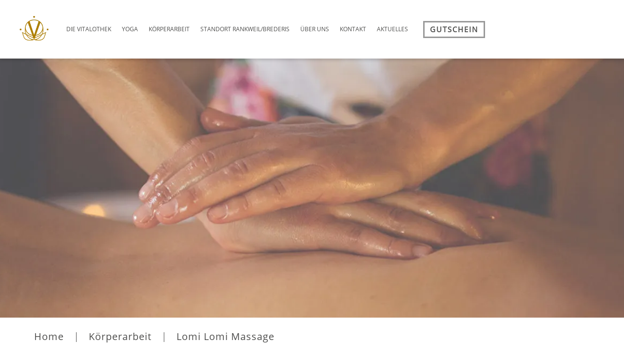

--- FILE ---
content_type: text/html; charset=UTF-8
request_url: https://vitalothek.at/massagen/lomi-lomi-massage/
body_size: 8436
content:
<!doctype html>
<html lang="de">
<head>
    <meta charset="UTF-8">
    <meta name="viewport" content="width=device-width, initial-scale=1">
    <link rel="profile" href="https://gmpg.org/xfn/11">
    <script type="text/javascript">
        if(navigator.appName.indexOf("Internet Explorer")!=-1 || navigator.userAgent.match(/Trident.*rv[ :]*11\./))
        {
            //This user uses Internet Explorer
            window.location = "veralteter_browser.html";
        }
    </script>
    <title>Lomi Lomi Massage &#x2d; Vitalothek</title>
	<style>img:is([sizes="auto" i], [sizes^="auto," i]) { contain-intrinsic-size: 3000px 1500px }</style>
	
<!-- The SEO Framework von Sybre Waaijer -->
<meta name="robots" content="max-snippet:-1,max-image-preview:standard,max-video-preview:-1" />
<link rel="canonical" href="https://vitalothek.at/massagen/lomi-lomi-massage/" />
<meta property="og:type" content="website" />
<meta property="og:locale" content="de_DE" />
<meta property="og:site_name" content="Vitalothek" />
<meta property="og:title" content="Lomi Lomi Massage" />
<meta property="og:url" content="https://vitalothek.at/massagen/lomi-lomi-massage/" />
<meta property="og:image" content="https://vitalothek.at/wp-content/uploads/2020/08/cropped-Logo_separat-1.png" />
<meta property="og:image:width" content="60" />
<meta property="og:image:height" content="60" />
<meta name="twitter:card" content="summary_large_image" />
<meta name="twitter:title" content="Lomi Lomi Massage" />
<meta name="twitter:image" content="https://vitalothek.at/wp-content/uploads/2020/08/cropped-Logo_separat-1.png" />
<script type="application/ld+json">{"@context":"https://schema.org","@graph":[{"@type":"WebSite","@id":"https://vitalothek.at/#/schema/WebSite","url":"https://vitalothek.at/","name":"Vitalothek","inLanguage":"de","potentialAction":{"@type":"SearchAction","target":{"@type":"EntryPoint","urlTemplate":"https://vitalothek.at/search/{search_term_string}/"},"query-input":"required name=search_term_string"},"publisher":{"@type":"Organization","@id":"https://vitalothek.at/#/schema/Organization","name":"Vitalothek","url":"https://vitalothek.at/","logo":{"@type":"ImageObject","url":"https://vitalothek.at/wp-content/uploads/2020/08/cropped-Logo_separat-1.png","contentUrl":"https://vitalothek.at/wp-content/uploads/2020/08/cropped-Logo_separat-1.png","width":60,"height":60}}},{"@type":"WebPage","@id":"https://vitalothek.at/massagen/lomi-lomi-massage/","url":"https://vitalothek.at/massagen/lomi-lomi-massage/","name":"Lomi Lomi Massage &#x2d; Vitalothek","inLanguage":"de","isPartOf":{"@id":"https://vitalothek.at/#/schema/WebSite"},"breadcrumb":{"@type":"BreadcrumbList","@id":"https://vitalothek.at/#/schema/BreadcrumbList","itemListElement":[{"@type":"ListItem","position":1,"item":"https://vitalothek.at/","name":"Vitalothek"},{"@type":"ListItem","position":2,"item":"https://vitalothek.at/massagen/","name":"Körperarbeit"},{"@type":"ListItem","position":3,"name":"Lomi Lomi Massage"}]},"potentialAction":{"@type":"ReadAction","target":"https://vitalothek.at/massagen/lomi-lomi-massage/"}}]}</script>
<!-- / The SEO Framework von Sybre Waaijer | 19.08ms meta | 8.92ms boot -->

<link rel='dns-prefetch' href='//code.jquery.com' />
<link rel="alternate" type="application/rss+xml" title="Vitalothek &raquo; Feed" href="https://vitalothek.at/feed/" />
<link rel="alternate" type="application/rss+xml" title="Vitalothek &raquo; Kommentar-Feed" href="https://vitalothek.at/comments/feed/" />
<style id='classic-theme-styles-inline-css'>
/*! This file is auto-generated */
.wp-block-button__link{color:#fff;background-color:#32373c;border-radius:9999px;box-shadow:none;text-decoration:none;padding:calc(.667em + 2px) calc(1.333em + 2px);font-size:1.125em}.wp-block-file__button{background:#32373c;color:#fff;text-decoration:none}
</style>
<style id='global-styles-inline-css'>
:root{--wp--preset--aspect-ratio--square: 1;--wp--preset--aspect-ratio--4-3: 4/3;--wp--preset--aspect-ratio--3-4: 3/4;--wp--preset--aspect-ratio--3-2: 3/2;--wp--preset--aspect-ratio--2-3: 2/3;--wp--preset--aspect-ratio--16-9: 16/9;--wp--preset--aspect-ratio--9-16: 9/16;--wp--preset--color--black: #000000;--wp--preset--color--cyan-bluish-gray: #abb8c3;--wp--preset--color--white: #ffffff;--wp--preset--color--pale-pink: #f78da7;--wp--preset--color--vivid-red: #cf2e2e;--wp--preset--color--luminous-vivid-orange: #ff6900;--wp--preset--color--luminous-vivid-amber: #fcb900;--wp--preset--color--light-green-cyan: #7bdcb5;--wp--preset--color--vivid-green-cyan: #00d084;--wp--preset--color--pale-cyan-blue: #8ed1fc;--wp--preset--color--vivid-cyan-blue: #0693e3;--wp--preset--color--vivid-purple: #9b51e0;--wp--preset--gradient--vivid-cyan-blue-to-vivid-purple: linear-gradient(135deg,rgba(6,147,227,1) 0%,rgb(155,81,224) 100%);--wp--preset--gradient--light-green-cyan-to-vivid-green-cyan: linear-gradient(135deg,rgb(122,220,180) 0%,rgb(0,208,130) 100%);--wp--preset--gradient--luminous-vivid-amber-to-luminous-vivid-orange: linear-gradient(135deg,rgba(252,185,0,1) 0%,rgba(255,105,0,1) 100%);--wp--preset--gradient--luminous-vivid-orange-to-vivid-red: linear-gradient(135deg,rgba(255,105,0,1) 0%,rgb(207,46,46) 100%);--wp--preset--gradient--very-light-gray-to-cyan-bluish-gray: linear-gradient(135deg,rgb(238,238,238) 0%,rgb(169,184,195) 100%);--wp--preset--gradient--cool-to-warm-spectrum: linear-gradient(135deg,rgb(74,234,220) 0%,rgb(151,120,209) 20%,rgb(207,42,186) 40%,rgb(238,44,130) 60%,rgb(251,105,98) 80%,rgb(254,248,76) 100%);--wp--preset--gradient--blush-light-purple: linear-gradient(135deg,rgb(255,206,236) 0%,rgb(152,150,240) 100%);--wp--preset--gradient--blush-bordeaux: linear-gradient(135deg,rgb(254,205,165) 0%,rgb(254,45,45) 50%,rgb(107,0,62) 100%);--wp--preset--gradient--luminous-dusk: linear-gradient(135deg,rgb(255,203,112) 0%,rgb(199,81,192) 50%,rgb(65,88,208) 100%);--wp--preset--gradient--pale-ocean: linear-gradient(135deg,rgb(255,245,203) 0%,rgb(182,227,212) 50%,rgb(51,167,181) 100%);--wp--preset--gradient--electric-grass: linear-gradient(135deg,rgb(202,248,128) 0%,rgb(113,206,126) 100%);--wp--preset--gradient--midnight: linear-gradient(135deg,rgb(2,3,129) 0%,rgb(40,116,252) 100%);--wp--preset--font-size--small: 13px;--wp--preset--font-size--medium: 20px;--wp--preset--font-size--large: 36px;--wp--preset--font-size--x-large: 42px;--wp--preset--spacing--20: 0.44rem;--wp--preset--spacing--30: 0.67rem;--wp--preset--spacing--40: 1rem;--wp--preset--spacing--50: 1.5rem;--wp--preset--spacing--60: 2.25rem;--wp--preset--spacing--70: 3.38rem;--wp--preset--spacing--80: 5.06rem;--wp--preset--shadow--natural: 6px 6px 9px rgba(0, 0, 0, 0.2);--wp--preset--shadow--deep: 12px 12px 50px rgba(0, 0, 0, 0.4);--wp--preset--shadow--sharp: 6px 6px 0px rgba(0, 0, 0, 0.2);--wp--preset--shadow--outlined: 6px 6px 0px -3px rgba(255, 255, 255, 1), 6px 6px rgba(0, 0, 0, 1);--wp--preset--shadow--crisp: 6px 6px 0px rgba(0, 0, 0, 1);}:where(.is-layout-flex){gap: 0.5em;}:where(.is-layout-grid){gap: 0.5em;}body .is-layout-flex{display: flex;}.is-layout-flex{flex-wrap: wrap;align-items: center;}.is-layout-flex > :is(*, div){margin: 0;}body .is-layout-grid{display: grid;}.is-layout-grid > :is(*, div){margin: 0;}:where(.wp-block-columns.is-layout-flex){gap: 2em;}:where(.wp-block-columns.is-layout-grid){gap: 2em;}:where(.wp-block-post-template.is-layout-flex){gap: 1.25em;}:where(.wp-block-post-template.is-layout-grid){gap: 1.25em;}.has-black-color{color: var(--wp--preset--color--black) !important;}.has-cyan-bluish-gray-color{color: var(--wp--preset--color--cyan-bluish-gray) !important;}.has-white-color{color: var(--wp--preset--color--white) !important;}.has-pale-pink-color{color: var(--wp--preset--color--pale-pink) !important;}.has-vivid-red-color{color: var(--wp--preset--color--vivid-red) !important;}.has-luminous-vivid-orange-color{color: var(--wp--preset--color--luminous-vivid-orange) !important;}.has-luminous-vivid-amber-color{color: var(--wp--preset--color--luminous-vivid-amber) !important;}.has-light-green-cyan-color{color: var(--wp--preset--color--light-green-cyan) !important;}.has-vivid-green-cyan-color{color: var(--wp--preset--color--vivid-green-cyan) !important;}.has-pale-cyan-blue-color{color: var(--wp--preset--color--pale-cyan-blue) !important;}.has-vivid-cyan-blue-color{color: var(--wp--preset--color--vivid-cyan-blue) !important;}.has-vivid-purple-color{color: var(--wp--preset--color--vivid-purple) !important;}.has-black-background-color{background-color: var(--wp--preset--color--black) !important;}.has-cyan-bluish-gray-background-color{background-color: var(--wp--preset--color--cyan-bluish-gray) !important;}.has-white-background-color{background-color: var(--wp--preset--color--white) !important;}.has-pale-pink-background-color{background-color: var(--wp--preset--color--pale-pink) !important;}.has-vivid-red-background-color{background-color: var(--wp--preset--color--vivid-red) !important;}.has-luminous-vivid-orange-background-color{background-color: var(--wp--preset--color--luminous-vivid-orange) !important;}.has-luminous-vivid-amber-background-color{background-color: var(--wp--preset--color--luminous-vivid-amber) !important;}.has-light-green-cyan-background-color{background-color: var(--wp--preset--color--light-green-cyan) !important;}.has-vivid-green-cyan-background-color{background-color: var(--wp--preset--color--vivid-green-cyan) !important;}.has-pale-cyan-blue-background-color{background-color: var(--wp--preset--color--pale-cyan-blue) !important;}.has-vivid-cyan-blue-background-color{background-color: var(--wp--preset--color--vivid-cyan-blue) !important;}.has-vivid-purple-background-color{background-color: var(--wp--preset--color--vivid-purple) !important;}.has-black-border-color{border-color: var(--wp--preset--color--black) !important;}.has-cyan-bluish-gray-border-color{border-color: var(--wp--preset--color--cyan-bluish-gray) !important;}.has-white-border-color{border-color: var(--wp--preset--color--white) !important;}.has-pale-pink-border-color{border-color: var(--wp--preset--color--pale-pink) !important;}.has-vivid-red-border-color{border-color: var(--wp--preset--color--vivid-red) !important;}.has-luminous-vivid-orange-border-color{border-color: var(--wp--preset--color--luminous-vivid-orange) !important;}.has-luminous-vivid-amber-border-color{border-color: var(--wp--preset--color--luminous-vivid-amber) !important;}.has-light-green-cyan-border-color{border-color: var(--wp--preset--color--light-green-cyan) !important;}.has-vivid-green-cyan-border-color{border-color: var(--wp--preset--color--vivid-green-cyan) !important;}.has-pale-cyan-blue-border-color{border-color: var(--wp--preset--color--pale-cyan-blue) !important;}.has-vivid-cyan-blue-border-color{border-color: var(--wp--preset--color--vivid-cyan-blue) !important;}.has-vivid-purple-border-color{border-color: var(--wp--preset--color--vivid-purple) !important;}.has-vivid-cyan-blue-to-vivid-purple-gradient-background{background: var(--wp--preset--gradient--vivid-cyan-blue-to-vivid-purple) !important;}.has-light-green-cyan-to-vivid-green-cyan-gradient-background{background: var(--wp--preset--gradient--light-green-cyan-to-vivid-green-cyan) !important;}.has-luminous-vivid-amber-to-luminous-vivid-orange-gradient-background{background: var(--wp--preset--gradient--luminous-vivid-amber-to-luminous-vivid-orange) !important;}.has-luminous-vivid-orange-to-vivid-red-gradient-background{background: var(--wp--preset--gradient--luminous-vivid-orange-to-vivid-red) !important;}.has-very-light-gray-to-cyan-bluish-gray-gradient-background{background: var(--wp--preset--gradient--very-light-gray-to-cyan-bluish-gray) !important;}.has-cool-to-warm-spectrum-gradient-background{background: var(--wp--preset--gradient--cool-to-warm-spectrum) !important;}.has-blush-light-purple-gradient-background{background: var(--wp--preset--gradient--blush-light-purple) !important;}.has-blush-bordeaux-gradient-background{background: var(--wp--preset--gradient--blush-bordeaux) !important;}.has-luminous-dusk-gradient-background{background: var(--wp--preset--gradient--luminous-dusk) !important;}.has-pale-ocean-gradient-background{background: var(--wp--preset--gradient--pale-ocean) !important;}.has-electric-grass-gradient-background{background: var(--wp--preset--gradient--electric-grass) !important;}.has-midnight-gradient-background{background: var(--wp--preset--gradient--midnight) !important;}.has-small-font-size{font-size: var(--wp--preset--font-size--small) !important;}.has-medium-font-size{font-size: var(--wp--preset--font-size--medium) !important;}.has-large-font-size{font-size: var(--wp--preset--font-size--large) !important;}.has-x-large-font-size{font-size: var(--wp--preset--font-size--x-large) !important;}
:where(.wp-block-post-template.is-layout-flex){gap: 1.25em;}:where(.wp-block-post-template.is-layout-grid){gap: 1.25em;}
:where(.wp-block-columns.is-layout-flex){gap: 2em;}:where(.wp-block-columns.is-layout-grid){gap: 2em;}
:root :where(.wp-block-pullquote){font-size: 1.5em;line-height: 1.6;}
</style>
<link rel='stylesheet' id='contact-form-7-css' href='https://vitalothek.at/wp-content/plugins/contact-form-7/includes/css/styles.css?ver=6.0.4' media='all' />
<link rel='stylesheet' id='wunu_vitalothek-style-css' href='https://vitalothek.at/wp-content/themes/wunu_vitalothek/style.css?ver=1.0.4' media='all' />
<link rel='stylesheet' id='wunu-weblab-bootstrap1-css' href='https://vitalothek.at/wp-content/themes/wunu_vitalothek/bootstrap/css/bootstrap.min.css?ver=_S_VERSION' media='all' />
<link rel='stylesheet' id='jquery-ui-css-css' href='https://code.jquery.com/ui/1.12.0/themes/smoothness/jquery-ui.css?ver=6.8.3' media='all' />
<link rel='stylesheet' id='borlabs-cookie-custom-css' href='https://vitalothek.at/wp-content/cache/borlabs-cookie/1/borlabs-cookie-1-de.css?ver=3.3.23-36' media='all' />
<script src="https://vitalothek.at/wp-includes/js/jquery/jquery.min.js?ver=3.7.1" id="jquery-core-js"></script>
<script src="https://vitalothek.at/wp-includes/js/jquery/jquery-migrate.min.js?ver=3.4.1" id="jquery-migrate-js"></script>
<script data-no-optimize="1" data-no-minify="1" data-cfasync="false" src="https://vitalothek.at/wp-content/cache/borlabs-cookie/1/borlabs-cookie-config-de.json.js?ver=3.3.23-40" id="borlabs-cookie-config-js"></script>
<link rel="https://api.w.org/" href="https://vitalothek.at/wp-json/" /><link rel="alternate" title="JSON" type="application/json" href="https://vitalothek.at/wp-json/wp/v2/pages/473" /><link rel="EditURI" type="application/rsd+xml" title="RSD" href="https://vitalothek.at/xmlrpc.php?rsd" />
<link rel="alternate" title="oEmbed (JSON)" type="application/json+oembed" href="https://vitalothek.at/wp-json/oembed/1.0/embed?url=https%3A%2F%2Fvitalothek.at%2Fmassagen%2Flomi-lomi-massage%2F" />
<link rel="alternate" title="oEmbed (XML)" type="text/xml+oembed" href="https://vitalothek.at/wp-json/oembed/1.0/embed?url=https%3A%2F%2Fvitalothek.at%2Fmassagen%2Flomi-lomi-massage%2F&#038;format=xml" />
<style>.recentcomments a{display:inline !important;padding:0 !important;margin:0 !important;}</style><link rel="icon" href="https://vitalothek.at/wp-content/uploads/2020/08/cropped-Logo_separat-32x32.png" sizes="32x32" />
<link rel="icon" href="https://vitalothek.at/wp-content/uploads/2020/08/cropped-Logo_separat-192x192.png" sizes="192x192" />
<link rel="apple-touch-icon" href="https://vitalothek.at/wp-content/uploads/2020/08/cropped-Logo_separat-180x180.png" />
<meta name="msapplication-TileImage" content="https://vitalothek.at/wp-content/uploads/2020/08/cropped-Logo_separat-270x270.png" />
</head>

<body class="wp-singular page-template-default page page-id-473 page-child parent-pageid-16 wp-custom-logo wp-theme-wunu_vitalothek">
<div id="page" class="site">
    <a class="skip-link screen-reader-text" href="#primary">Skip to content</a>

    <header id="masthead" class="site-header container-fluid">
        <nav id="site-navigation" class="wunu main-navigation navbar navbar-expand-lg">
            <div class="row menuContainer menuRow">
                <div class="branding col-lg-1 col-12 hell">
                    <div id="site-branding-logo">
                        <a href="https://vitalothek.at/" class="custom-logo-link" rel="home"><img width="60" height="60" src="https://vitalothek.at/wp-content/uploads/2020/08/cropped-Logo_separat-1.png" class="custom-logo" alt="Vitalothek" decoding="async" /></a>                    </div>
                    <div id="ctaButton" class="hell">
                        <div id="cta" class="cta hell"><ul id="cta" class="list-group-horizontal"><li id="menu-item-276" class="menu-item menu-item-type-post_type menu-item-object-page menu-item-276"><a href="https://vitalothek.at/gutscheine/">Gutschein</a></li>
</ul></div>                    </div>
                    <button id="navbar-button" class="hell navbar-toggler custom-toggler ml-auto hidden-lg-up float-xs-right" type="button" data-toggle="collapse" data-target="#navbarCollapse" aria-controls="navbarCollapse" aria-expanded="false" aria-label="Toggle navigation">
                        <!-- Primary Menu -->
                        <div class="toggler"></div>
                    </button>
                </div>
                <div class="col-lg-11 col-12 menuContainer menuCol">
                    <div id="navbarCollapse" class="navbar-collapse collapse"><ul id="primary-menu" class="nav navbar-nav list-group list-group-horizontal"><li id="nav-menu-item-41" class="main-menu-item list-group-item  menu-item-even menu-item-depth-0 inActiveDropdown menu-item menu-item-type-post_type menu-item-object-page"><div class="mainMenCont"><a href="https://vitalothek.at/die-vitalothek/" class="menu-link main-menu-link">Die Vitalothek</a><i class="submenuToggler"></i></div></li>
<li id="nav-menu-item-51" class="main-menu-item list-group-item  menu-item-even menu-item-depth-0 inActiveDropdown menu-item menu-item-type-post_type menu-item-object-page menu-item-has-children"><div class="mainMenCont"><a href="https://vitalothek.at/yoga/" class="menu-link main-menu-link">Yoga</a><i class="submenuToggler"></i></div>
<ul class="sub-menu menu-odd  menu-depth-1">
	<li id="nav-menu-item-238" class=" sub-menu-item  menu-item-odd menu-item-depth-1 inActiveDropdown menu-item menu-item-type-post_type menu-item-object-page"><div class="mainMenCont"><a href="https://vitalothek.at/yoga/gruppenkurse/" class="menu-link sub-menu-link">Gruppenkurse</a><i class="submenuToggler"></i></div></li>
	<li id="nav-menu-item-239" class=" sub-menu-item  menu-item-odd menu-item-depth-1 inActiveDropdown menu-item menu-item-type-post_type menu-item-object-page"><div class="mainMenCont"><a href="https://vitalothek.at/yoga/privat-yoga/" class="menu-link sub-menu-link">Private Yoga</a><i class="submenuToggler"></i></div></li>
	<li id="nav-menu-item-240" class=" sub-menu-item  menu-item-odd menu-item-depth-1 inActiveDropdown menu-item menu-item-type-post_type menu-item-object-page"><div class="mainMenCont"><a href="https://vitalothek.at/yoga/yoga-fuer-firmen/" class="menu-link sub-menu-link">Yoga für Firmen</a><i class="submenuToggler"></i></div></li>
</ul>
</li>
<li id="nav-menu-item-46" class="main-menu-item list-group-item  menu-item-even menu-item-depth-0 inActiveDropdown menu-item menu-item-type-post_type menu-item-object-page current-page-ancestor current-menu-ancestor current-menu-parent current-page-parent current_page_parent current_page_ancestor menu-item-has-children"><div class="mainMenCont"><a href="https://vitalothek.at/massagen/" class="menu-link main-menu-link">Körperarbeit</a><i class="submenuToggler"></i></div>
<ul class="sub-menu menu-odd  menu-depth-1">
	<li id="nav-menu-item-465" class=" sub-menu-item  menu-item-odd menu-item-depth-1 inActiveDropdown menu-item menu-item-type-post_type menu-item-object-page"><div class="mainMenCont"><a href="https://vitalothek.at/massagen/heilmassage/" class="menu-link sub-menu-link">Heilmassage</a><i class="submenuToggler"></i></div></li>
	<li id="nav-menu-item-472" class=" sub-menu-item  menu-item-odd menu-item-depth-1 inActiveDropdown menu-item menu-item-type-post_type menu-item-object-page"><div class="mainMenCont"><a href="https://vitalothek.at/massagen/klassische-massage-und-sportmassage/" class="menu-link sub-menu-link">Klassische Massage und Sportmassage</a><i class="submenuToggler"></i></div></li>
	<li id="nav-menu-item-471" class=" sub-menu-item  menu-item-odd menu-item-depth-1 inActiveDropdown menu-item menu-item-type-post_type menu-item-object-page"><div class="mainMenCont"><a href="https://vitalothek.at/massagen/fussreflexzonen-massage/" class="menu-link sub-menu-link">Fussreflexzonen Massage</a><i class="submenuToggler"></i></div></li>
	<li id="nav-menu-item-469" class=" sub-menu-item  menu-item-odd menu-item-depth-1 inActiveDropdown menu-item menu-item-type-post_type menu-item-object-page"><div class="mainMenCont"><a href="https://vitalothek.at/massagen/triggerpunkt-massage/" class="menu-link sub-menu-link">Triggerpunkt Massage</a><i class="submenuToggler"></i></div></li>
	<li id="nav-menu-item-468" class=" sub-menu-item  menu-item-odd menu-item-depth-1 inActiveDropdown menu-item menu-item-type-post_type menu-item-object-page"><div class="mainMenCont"><a href="https://vitalothek.at/massagen/bindegewebsmassage-und-faszientechnik/" class="menu-link sub-menu-link">Bindegewebsmassage u. Faszientechnik</a><i class="submenuToggler"></i></div></li>
	<li id="nav-menu-item-467" class=" sub-menu-item  menu-item-odd menu-item-depth-1 inActiveDropdown menu-item menu-item-type-post_type menu-item-object-page"><div class="mainMenCont"><a href="https://vitalothek.at/massagen/gesichts-und-kopfmassage-mukabhyanga/" class="menu-link sub-menu-link">Gesichts und Kopfmassage – Mukabhyanga</a><i class="submenuToggler"></i></div></li>
	<li id="nav-menu-item-466" class=" sub-menu-item  menu-item-odd menu-item-depth-1 inActiveDropdown menu-item menu-item-type-post_type menu-item-object-page"><div class="mainMenCont"><a href="https://vitalothek.at/massagen/ganzkoerper-massage-abhyanga-solo/" class="menu-link sub-menu-link">Ganzkörper Massage – Abhyanga solo</a><i class="submenuToggler"></i></div></li>
	<li id="nav-menu-item-477" class=" sub-menu-item  menu-item-odd menu-item-depth-1 inActiveDropdown menu-item menu-item-type-post_type menu-item-object-page current-menu-item page_item page-item-473 current_page_item"><div class="mainMenCont"><a href="https://vitalothek.at/massagen/lomi-lomi-massage/" class="menu-link sub-menu-link">Lomi Lomi Massage</a><i class="submenuToggler"></i></div></li>
	<li id="nav-menu-item-1336" class=" sub-menu-item  menu-item-odd menu-item-depth-1 inActiveDropdown menu-item menu-item-type-post_type menu-item-object-page"><div class="mainMenCont"><a href="https://vitalothek.at/massage-preise/" class="menu-link sub-menu-link">Massage Preise</a><i class="submenuToggler"></i></div></li>
</ul>
</li>
<li id="nav-menu-item-42" class="main-menu-item list-group-item  menu-item-even menu-item-depth-0 inActiveDropdown menu-item menu-item-type-post_type menu-item-object-page"><div class="mainMenCont"><a href="https://vitalothek.at/standort-rankweil/" class="menu-link main-menu-link">Standort Rankweil/Brederis</a><i class="submenuToggler"></i></div></li>
<li id="nav-menu-item-90" class="main-menu-item list-group-item  menu-item-even menu-item-depth-0 inActiveDropdown menu-item menu-item-type-post_type menu-item-object-page"><div class="mainMenCont"><a href="https://vitalothek.at/ueber-mich/" class="menu-link main-menu-link">Über Uns</a><i class="submenuToggler"></i></div></li>
<li id="nav-menu-item-45" class="main-menu-item list-group-item  menu-item-even menu-item-depth-0 inActiveDropdown menu-item menu-item-type-post_type menu-item-object-page"><div class="mainMenCont"><a href="https://vitalothek.at/kontakt/" class="menu-link main-menu-link">Kontakt</a><i class="submenuToggler"></i></div></li>
<li id="nav-menu-item-39" class="main-menu-item list-group-item  menu-item-even menu-item-depth-0 inActiveDropdown menu-item menu-item-type-post_type menu-item-object-page"><div class="mainMenCont"><a href="https://vitalothek.at/aktuelles/" class="menu-link main-menu-link">Aktuelles</a><i class="submenuToggler"></i></div></li>
<li id="nav-menu-item-261" class="main-menu-item list-group-item  menu-item-even menu-item-depth-0 inActiveDropdown menu-item menu-item-type-post_type menu-item-object-page"><div class="mainMenCont"><a href="https://vitalothek.at/gutscheine/" class="menu-link main-menu-link">Gutschein</a><i class="submenuToggler"></i></div></li>
</ul></div>                </div>
            </div>
            <div class="col-md-12">
            </div>
        </nav><!-- #site-navigation -->
    </header><!-- #masthead -->

	<main id="primary" class="site-main">

		

<article id="post-473" class="post-473 page type-page status-publish hentry">
	<header class="entry-header">
        <div class="headerBanner">
            <picture>
                <source srcset="https://vitalothek.at/wp-content/uploads/2020/08/Headbild_Massagen-1916x499.jpg"
                        media="(min-width: 768px)" />
                <img src="https://vitalothek.at/wp-content/uploads/2020/08/Mobil_Headbild_Massage.jpg"
                     alt="Vitalothek" />
            </picture>        </div>
        
	</header><!-- .entry-header -->

	
	<div class="entry-content">
        <div class="container-fluid">
                                    <div class="container breadCrumbsContainer">
                        <div class="row">
                            <div class="col-12">
                                <div class="breadCrumbs">
                                <div class="homeDiv bcDiv"><a href="https://vitalothek.at">Home</a></div>
                                    <div class="borderDown"></div>
	                                                                <div class="bcDiv">
                                        <a href="https://vitalothek.at/massagen/">Körperarbeit</a>
                                    </div>
                                    <div class="borderDown"></div>
		                                                            <div class="bcDiv">
                                    <a href="https://vitalothek.at/massagen/lomi-lomi-massage/">Lomi Lomi Massage</a>
                                </div>

                                </div>
                            </div>
                        </div>
                                </div>

                        <div class="decorativeArrow text-center">
                <img src="https://vitalothek.at/wp-content/themes/wunu_vitalothek/images/Content_Pfeil.png" alt="Zierelement"/>
            </div>
        </div>


		<div class="container einspaltig myContent">
    <div class="row">
        <div class="col-12  text-left col-lg-10">
                            <h1>Lomi Lomi Massage</h1>                                    <div class="einspContent">
	                <p>Eine wunderschöne Art, sich selbst zu begegnen und vollkommen loszulassen.</p>
<p>Die hawaiianische Massage ist eine Wohltat für Körper, Geist und Seele.</p>
<p>Zu hawaiianischen Klängen wird der gesamte Körper mit fließenden, wellenartigen Streichungen und viel warmen Öl  liebevoll massiert.</p>
<p>Die Massage ist Teil einer uralten hawaiianischen Heilkunst. Sie hat einen rituellen Charakter und wirkt reinigend auf allen Ebenen.</p>
<p>Die Lomi Lomi Massage steht ganz im Zeichen des hawaiianischen Grußes `ALOHA`,dass soviel bedeutet wie `LIEBE`.</p>
                </div>
                                </div>
    </div>
</div>
<div class="container text-center">
    <span class="dot"></span>
</div>
<div class="container myContent gridContainer">
    	<div class="gridContainerDesktop">
					<div class="gridItem querformat" style="background-image: url('https://vitalothek.at/wp-content/uploads/2020/09/24-Vitalothek_203-500x333.jpg')" title="">
                <a href="https://vitalothek.at/wp-content/uploads/2020/09/24-Vitalothek_203-1024x683.jpg" data-lightbox="fullImage-3" data-title="">
                        <div class="gridLink"></div>
                </a>
			</div>
					<div class="gridItem querformat" style="background-image: url('https://vitalothek.at/wp-content/uploads/2020/08/27-Vitalothek_297.jpg')" title="">
                <a href="https://vitalothek.at/wp-content/uploads/2020/08/27-Vitalothek_297.jpg" data-lightbox="fullImage-3" data-title="">
                        <div class="gridLink"></div>
                </a>
			</div>
			</div>
</div><div class="container terminButton myContent">
	<div class="row">
		<div class="col-12">
							<div class="buttonDiv">
					<a class="buttonWhite" target="" href="https://vitalothek.at/termin-vereinbaren/?kurs=Lomi Lomi Massage">Termin vereinbaren</a>
				</div>
						</div>
	</div>
</div>
	</div><!-- .entry-content -->

	</article><!-- #post-473 -->
<script>
jQuery(document).ready(function() {
    if (jQuery(window).width() > 1295) {
        if (jQuery('.homeDiv').length) {
            var offset = jQuery('.homeDiv').width()
            jQuery('.homeDiv').css('margin-left', -offset);
        }
    }
});

</script>

	</main><!-- #main -->


	<footer id="colophon" class="site-footer">
<div class="container footerContainer">
    <div class="footerBoarder"></div>
   <div class="row">
       <div class="col col-12 col-lg-6">
           <nav id="footer-navigation1">
               <div class="menu-footer1-container"><ul id="footer1" class="nav navbar-nav list-group list-group-horizontal"><li id="nav-menu-item-78" class="main-menu-item list-group-item  menu-item-even menu-item-depth-0 inActiveDropdown menu-item menu-item-type-post_type menu-item-object-page"><a href="https://vitalothek.at/partner/" class="menu-link main-menu-link">Partner</a></li>
<li id="nav-menu-item-77" class="main-menu-item list-group-item  menu-item-even menu-item-depth-0 inActiveDropdown menu-item menu-item-type-post_type menu-item-object-page"><a href="https://vitalothek.at/raummiete/" class="menu-link main-menu-link">Raummiete</a></li>
</ul></div>           </nav>
       </div>
       <div class="col col-12 col-lg-6">
           <nav id="footer-navigation2">
               <div class="menu-footer2-container"><ul id="footer2" class="nav navbar-nav list-group"><li id="nav-menu-item-80" class="main-menu-item list-group-item  menu-item-even menu-item-depth-0 inActiveDropdown menu-item menu-item-type-post_type menu-item-object-page"><a href="https://vitalothek.at/datenschutz/" class="menu-link main-menu-link">Datenschutz</a></li>
<li id="nav-menu-item-79" class="main-menu-item list-group-item  menu-item-even menu-item-depth-0 inActiveDropdown menu-item menu-item-type-post_type menu-item-object-page"><a href="https://vitalothek.at/impressum/" class="menu-link main-menu-link">Impressum</a></li>
<li id="nav-menu-item-1781" class="main-menu-item list-group-item  menu-item-even menu-item-depth-0 inActiveDropdown borlabs-cookie-preference menu-item menu-item-type-custom menu-item-object-custom"><a href="#" class="menu-link main-menu-link">Datenschutzeinstellungen</a></li>
</ul></div>           </nav>
       </div>
   </div>
</div>
	</footer><!-- #colophon -->
</div><!-- #page -->

<script type="speculationrules">
{"prefetch":[{"source":"document","where":{"and":[{"href_matches":"\/*"},{"not":{"href_matches":["\/wp-*.php","\/wp-admin\/*","\/wp-content\/uploads\/*","\/wp-content\/*","\/wp-content\/plugins\/*","\/wp-content\/themes\/wunu_vitalothek\/*","\/*\\?(.+)"]}},{"not":{"selector_matches":"a[rel~=\"nofollow\"]"}},{"not":{"selector_matches":".no-prefetch, .no-prefetch a"}}]},"eagerness":"conservative"}]}
</script>
<!-- Matomo --><script  type="text/javascript">var _paq = window._paq = window._paq || [];
_paq.push(['trackPageView']);_paq.push(['enableLinkTracking']);_paq.push(['alwaysUseSendBeacon']);_paq.push(['setTrackerUrl', "\/\/vitalothek.at\/wp-content\/plugins\/matomo\/app\/matomo.php"]);_paq.push(['setSiteId', '1']);var d=document, g=d.createElement('script'), s=d.getElementsByTagName('script')[0];
g.type='text/javascript'; g.async=true; g.src="\/\/vitalothek.at\/wp-content\/uploads\/matomo\/matomo.js"; s.parentNode.insertBefore(g,s);</script><!-- End Matomo Code -->    <script type="text/javascript">
        if(document.getElementById('termin') !== null) {
            document.addEventListener( 'wpcf7mailsent', function( event ) {
                window.location = "/terminanfrage-danke/";
            }, false );
        } else if(document.getElementById('contact') !== null) {
            document.addEventListener( 'wpcf7mailsent', function( event ) {
                window.location = "/kontakt-danke/";
            }, false );
        } else if(document.getElementById('gutschein') !== null) {
            document.addEventListener( 'wpcf7mailsent', function( event ) {
                window.location = "/gutschein-danke/";
            }, false );
        }
    </script>
    <script type="importmap" id="wp-importmap">
{"imports":{"borlabs-cookie-core":"https:\/\/vitalothek.at\/wp-content\/plugins\/borlabs-cookie\/assets\/javascript\/borlabs-cookie.min.js?ver=3.3.23"}}
</script>
<script type="module" src="https://vitalothek.at/wp-content/plugins/borlabs-cookie/assets/javascript/borlabs-cookie.min.js?ver=3.3.23" id="borlabs-cookie-core-js-module" data-cfasync="false" data-no-minify="1" data-no-optimize="1"></script>
<script type="module" src="https://vitalothek.at/wp-content/plugins/borlabs-cookie/assets/javascript/borlabs-cookie-legacy-backward-compatibility.min.js?ver=3.3.23" id="borlabs-cookie-legacy-backward-compatibility-js-module"></script>
<!--googleoff: all--><div data-nosnippet data-borlabs-cookie-consent-required='true' id='BorlabsCookieBox'></div><div id='BorlabsCookieWidget' class='brlbs-cmpnt-container'></div><!--googleon: all--><link rel='stylesheet' id='wunu_vitalothek-lightbox-css' href='https://vitalothek.at/wp-content/themes/wunu_vitalothek/lightbox.css?ver=6.8.3' media='all' />
<script src="https://vitalothek.at/wp-includes/js/dist/hooks.min.js?ver=4d63a3d491d11ffd8ac6" id="wp-hooks-js"></script>
<script src="https://vitalothek.at/wp-includes/js/dist/i18n.min.js?ver=5e580eb46a90c2b997e6" id="wp-i18n-js"></script>
<script id="wp-i18n-js-after">
wp.i18n.setLocaleData( { 'text direction\u0004ltr': [ 'ltr' ] } );
</script>
<script src="https://vitalothek.at/wp-content/plugins/contact-form-7/includes/swv/js/index.js?ver=6.0.4" id="swv-js"></script>
<script id="contact-form-7-js-translations">
( function( domain, translations ) {
	var localeData = translations.locale_data[ domain ] || translations.locale_data.messages;
	localeData[""].domain = domain;
	wp.i18n.setLocaleData( localeData, domain );
} )( "contact-form-7", {"translation-revision-date":"2025-02-03 17:24:24+0000","generator":"GlotPress\/4.0.1","domain":"messages","locale_data":{"messages":{"":{"domain":"messages","plural-forms":"nplurals=2; plural=n != 1;","lang":"de"},"This contact form is placed in the wrong place.":["Dieses Kontaktformular wurde an der falschen Stelle platziert."],"Error:":["Fehler:"]}},"comment":{"reference":"includes\/js\/index.js"}} );
</script>
<script id="contact-form-7-js-before">
var wpcf7 = {
    "api": {
        "root": "https:\/\/vitalothek.at\/wp-json\/",
        "namespace": "contact-form-7\/v1"
    }
};
</script>
<script src="https://vitalothek.at/wp-content/plugins/contact-form-7/includes/js/index.js?ver=6.0.4" id="contact-form-7-js"></script>
<script src="https://vitalothek.at/wp-content/themes/wunu_vitalothek/js/navigation.min.js?ver=1.0.4" id="wunu_vitalothek-navigation-js"></script>
<script src="https://vitalothek.at/wp-content/themes/wunu_vitalothek/bootstrap/js/bootstrap.min.js?ver=_S_VERSION" id="wunu-weblab-bootstrap-js"></script>
<script src="https://code.jquery.com/jquery-3.4.1.min.js?ver=6.8.3" id="boot1-js"></script>
<script src="https://code.jquery.com/ui/1.12.1/jquery-ui.js?ver=6.8.3" id="jQuery-ui-js"></script>
<script src="https://vitalothek.at/wp-content/themes/wunu_vitalothek/js/lightbox.min.js?ver=20201008" id="wunu_vitalothek-lightboxjs-js"></script>
<script src="https://vitalothek.at/wp-content/themes/wunu_vitalothek/js/lightbox-settings.min.js?ver=20151215" id="wunu_vitalothek-lightbox-settings-js"></script>
<template id="brlbs-cmpnt-cb-template-facebook-content-blocker">
 <div class="brlbs-cmpnt-container brlbs-cmpnt-content-blocker" data-borlabs-cookie-content-blocker-id="facebook-content-blocker" data-borlabs-cookie-content=""><div class="brlbs-cmpnt-cb-preset-b brlbs-cmpnt-cb-facebook"> <div class="brlbs-cmpnt-cb-thumbnail" style="background-image: url('https://vitalothek.at/wp-content/uploads/borlabs-cookie/1/cb-facebook-main.png')"></div> <div class="brlbs-cmpnt-cb-main"> <div class="brlbs-cmpnt-cb-content"> <p class="brlbs-cmpnt-cb-description">Sie sehen gerade einen Platzhalterinhalt von <strong>Facebook</strong>. Um auf den eigentlichen Inhalt zuzugreifen, klicken Sie auf die Schaltfläche unten. Bitte beachten Sie, dass dabei Daten an Drittanbieter weitergegeben werden.</p> <a class="brlbs-cmpnt-cb-provider-toggle" href="#" data-borlabs-cookie-show-provider-information role="button">Mehr Informationen</a> </div> <div class="brlbs-cmpnt-cb-buttons"> <a class="brlbs-cmpnt-cb-btn" href="#" data-borlabs-cookie-unblock role="button">Inhalt entsperren</a> <a class="brlbs-cmpnt-cb-btn" href="#" data-borlabs-cookie-accept-service role="button" style="display: inherit">Erforderlichen Service akzeptieren und Inhalte entsperren</a> </div> </div> </div></div>
</template>
<script>
(function() {
        const template = document.querySelector("#brlbs-cmpnt-cb-template-facebook-content-blocker");
        const divsToInsertBlocker = document.querySelectorAll('div.fb-video[data-href*="//www.facebook.com/"], div.fb-post[data-href*="//www.facebook.com/"]');
        for (const div of divsToInsertBlocker) {
            const blocked = template.content.cloneNode(true).querySelector('.brlbs-cmpnt-container');
            blocked.dataset.borlabsCookieContent = btoa(unescape(encodeURIComponent(div.outerHTML)));
            div.replaceWith(blocked);
        }
})()
</script><template id="brlbs-cmpnt-cb-template-instagram">
 <div class="brlbs-cmpnt-container brlbs-cmpnt-content-blocker" data-borlabs-cookie-content-blocker-id="instagram" data-borlabs-cookie-content=""><div class="brlbs-cmpnt-cb-preset-b brlbs-cmpnt-cb-instagram"> <div class="brlbs-cmpnt-cb-thumbnail" style="background-image: url('https://vitalothek.at/wp-content/uploads/borlabs-cookie/1/cb-instagram-main.png')"></div> <div class="brlbs-cmpnt-cb-main"> <div class="brlbs-cmpnt-cb-content"> <p class="brlbs-cmpnt-cb-description">Sie sehen gerade einen Platzhalterinhalt von <strong>Instagram</strong>. Um auf den eigentlichen Inhalt zuzugreifen, klicken Sie auf die Schaltfläche unten. Bitte beachten Sie, dass dabei Daten an Drittanbieter weitergegeben werden.</p> <a class="brlbs-cmpnt-cb-provider-toggle" href="#" data-borlabs-cookie-show-provider-information role="button">Mehr Informationen</a> </div> <div class="brlbs-cmpnt-cb-buttons"> <a class="brlbs-cmpnt-cb-btn" href="#" data-borlabs-cookie-unblock role="button">Inhalt entsperren</a> <a class="brlbs-cmpnt-cb-btn" href="#" data-borlabs-cookie-accept-service role="button" style="display: inherit">Erforderlichen Service akzeptieren und Inhalte entsperren</a> </div> </div> </div></div>
</template>
<script>
(function() {
    const template = document.querySelector("#brlbs-cmpnt-cb-template-instagram");
    const divsToInsertBlocker = document.querySelectorAll('blockquote.instagram-media[data-instgrm-permalink*="instagram.com/"],blockquote.instagram-media[data-instgrm-version]');
    for (const div of divsToInsertBlocker) {
        const blocked = template.content.cloneNode(true).querySelector('.brlbs-cmpnt-container');
        blocked.dataset.borlabsCookieContent = btoa(unescape(encodeURIComponent(div.outerHTML)));
        div.replaceWith(blocked);
    }
})()
</script><template id="brlbs-cmpnt-cb-template-x-alias-twitter-content-blocker">
 <div class="brlbs-cmpnt-container brlbs-cmpnt-content-blocker" data-borlabs-cookie-content-blocker-id="x-alias-twitter-content-blocker" data-borlabs-cookie-content=""><div class="brlbs-cmpnt-cb-preset-b brlbs-cmpnt-cb-x"> <div class="brlbs-cmpnt-cb-thumbnail" style="background-image: url('https://vitalothek.at/wp-content/uploads/borlabs-cookie/1/cb-twitter-main.png')"></div> <div class="brlbs-cmpnt-cb-main"> <div class="brlbs-cmpnt-cb-content"> <p class="brlbs-cmpnt-cb-description">Sie sehen gerade einen Platzhalterinhalt von <strong>X</strong>. Um auf den eigentlichen Inhalt zuzugreifen, klicken Sie auf die Schaltfläche unten. Bitte beachten Sie, dass dabei Daten an Drittanbieter weitergegeben werden.</p> <a class="brlbs-cmpnt-cb-provider-toggle" href="#" data-borlabs-cookie-show-provider-information role="button">Mehr Informationen</a> </div> <div class="brlbs-cmpnt-cb-buttons"> <a class="brlbs-cmpnt-cb-btn" href="#" data-borlabs-cookie-unblock role="button">Inhalt entsperren</a> <a class="brlbs-cmpnt-cb-btn" href="#" data-borlabs-cookie-accept-service role="button" style="display: inherit">Erforderlichen Service akzeptieren und Inhalte entsperren</a> </div> </div> </div></div>
</template>
<script>
(function() {
        const template = document.querySelector("#brlbs-cmpnt-cb-template-x-alias-twitter-content-blocker");
        const divsToInsertBlocker = document.querySelectorAll('blockquote.twitter-tweet,blockquote.twitter-video');
        for (const div of divsToInsertBlocker) {
            const blocked = template.content.cloneNode(true).querySelector('.brlbs-cmpnt-container');
            blocked.dataset.borlabsCookieContent = btoa(unescape(encodeURIComponent(div.outerHTML)));
            div.replaceWith(blocked);
        }
})()
</script>


 


</body>
</html>


--- FILE ---
content_type: text/css
request_url: https://vitalothek.at/wp-content/themes/wunu_vitalothek/style.css?ver=1.0.4
body_size: 8317
content:
/*!
Theme Name: Wunu Vitalothek
Theme URI: http://underscores.me/
Author: wunu webLab
Author URI: https://wunu.eu/
Description: Description
Version: 1.0.0
Tested up to: 5.4
Requires PHP: 5.6
License: GNU General Public License v2 or later
License URI: LICENSE
Text Domain: wunu_vitalothek
Tags: custom-background, custom-logo, custom-menu, featured-images, threaded-comments, translation-ready

This theme, like WordPress, is licensed under the GPL.
Use it to make something cool, have fun, and share what you've learned.

Wunu Vitalothek is based on Underscores https://underscores.me/, (C) 2012-2020 Automattic, Inc.
Underscores is distributed under the terms of the GNU GPL v2 or later.

Normalizing styles have been helped along thanks to the fine work of
Nicolas Gallagher and Jonathan Neal https://necolas.github.io/normalize.css/
*/@media(min-width: 1296px){.container{width:1140px !important}}@media(min-width: 1560px){.container{width:1404px !important}}.myContent{padding-top:20px;padding-bottom:20px}@media only screen and (min-width: 768px){.myContent{padding-top:70px;padding-bottom:70px}}.myContent.noPaddingTop{padding-top:20px}.noPaddingMob{padding-left:0 !important;padding-right:0 !important;max-width:100% !important}.noPaddingMob .row{margin-left:0;margin-right:0}@media only screen and (min-width: 768px){.noPaddingMob .row{margin-left:0;margin-right:0}}@media only screen and (min-width: 768px){.noPaddingMob{padding-left:15px !important;padding-right:15px !important;max-width:720px !important}}@media only screen and (min-width: 768px)and (min-width: 992px){.noPaddingMob{max-width:960px !important}}@media only screen and (min-width: 768px)and (min-width: 992px)and (min-width: 1296px){.noPaddingMob{max-width:1140px !important}}/*! normalize.css v8.0.1 | MIT License | github.com/necolas/normalize.css */html{line-height:1.15;-webkit-text-size-adjust:100%}body{margin:0}main{display:block}h1{font-size:2em;margin:.67em 0}hr{box-sizing:content-box;height:0;overflow:visible}pre{font-family:monospace,monospace;font-size:1em}a{background-color:transparent}abbr[title]{border-bottom:none;text-decoration:underline;text-decoration:underline dotted}b,strong{font-weight:bolder}code,kbd,samp{font-family:monospace,monospace;font-size:1em}small{font-size:80%}sub,sup{font-size:75%;line-height:0;position:relative;vertical-align:baseline}sub{bottom:-0.25em}sup{top:-0.5em}img{border-style:none}button,input,optgroup,select,textarea{font-family:inherit;font-size:100%;line-height:1.15;margin:0}button,input{overflow:visible}button,select{text-transform:none}button,[type=button],[type=reset],[type=submit]{-webkit-appearance:button}button::-moz-focus-inner,[type=button]::-moz-focus-inner,[type=reset]::-moz-focus-inner,[type=submit]::-moz-focus-inner{border-style:none;padding:0}button:-moz-focusring,[type=button]:-moz-focusring,[type=reset]:-moz-focusring,[type=submit]:-moz-focusring{outline:1px dotted ButtonText}fieldset{padding:.35em .75em .625em}legend{box-sizing:border-box;color:inherit;display:table;max-width:100%;padding:0;white-space:normal}progress{vertical-align:baseline}textarea{overflow:auto}[type=checkbox],[type=radio]{box-sizing:border-box;padding:0}[type=number]::-webkit-inner-spin-button,[type=number]::-webkit-outer-spin-button{height:auto}[type=search]{-webkit-appearance:textfield;outline-offset:-2px}[type=search]::-webkit-search-decoration{-webkit-appearance:none}::-webkit-file-upload-button{-webkit-appearance:button;font:inherit}details{display:block}summary{display:list-item}template{display:none}[hidden]{display:none}*,*::before,*::after{box-sizing:inherit}html{box-sizing:border-box}body,button,input,select,optgroup,textarea{color:#4d4d4c;font-family:"Open Sans",sans-serif;font-size:1rem;line-height:1.5}h1,h2,h3,h4,h5,h6{clear:both}p{margin-bottom:1.5em}dfn,cite,em,i{font-style:italic}blockquote{margin:0 1.5em}address{margin:0 0 1.5em}pre{background:#eee;font-family:"Courier 10 Pitch",courier,monospace;line-height:1.6;margin-bottom:1.6em;max-width:100%;overflow:auto;padding:1.6em}code,kbd,tt,var{font-family:monaco,consolas,"Andale Mono","DejaVu Sans Mono",monospace}abbr,acronym{border-bottom:1px dotted #666;cursor:help}mark,ins{background:#fff9c0;text-decoration:none}big{font-size:125%}@font-face{font-family:"Open Sans";src:url("/wp-content/themes/wunu_vitalothek/fonts/OpenSans-Regular.ttf");font-display:swap}@font-face{font-family:"Open Sans Italic";src:url("/wp-content/themes/wunu_vitalothek/fonts/OpenSans-Italic.ttf");font-display:swap}@font-face{font-family:"Open Sans Semibold";src:url("/wp-content/themes/wunu_vitalothek/fonts/OpenSans-SemiBold.ttf");font-display:swap}@font-face{font-family:"Open Sans Semibold Italic";src:url("/wp-content/themes/wunu_vitalothek/fonts/OpenSans-SemiBoldItalic.ttf");font-display:swap}@font-face{font-family:"Open Sans Bold";src:url("/wp-content/themes/wunu_vitalothek/fonts/OpenSans-Bold.ttf");font-display:swap}@font-face{font-family:"Open Sans Bold Italic";src:url("/wp-content/themes/wunu_vitalothek/fonts/OpenSans-BoldItalic.ttf");font-display:swap}@font-face{font-family:"Open Sans Extra Bold";src:url("/wp-content/themes/wunu_vitalothek/fonts/OpenSans-ExtraBold.ttf");font-display:swap}@font-face{font-family:"Open Sans Extra Bold Italic";src:url("/wp-content/themes/wunu_vitalothek/fonts/OpenSans-ExtraBoldItalic.ttf");font-display:swap}strong{font-family:"Open Sans Bold"}strong em{font-family:"Open Sans Bold Italic"}em{font-family:"Open Sans Italic"}em strong{font-family:"Open Sans Bold Italic"}body,html{height:100%;padding:0;margin:0}body{background:#fff;font-family:"Open Sans",sans-serif;color:#4d4d4c}body.lockScroll{overflow:hidden;position:relative;overflow-x:hidden}main{font-family:"Open Sans",sans-serif;color:#4d4d4c;font-size:14px;line-height:26px;letter-spacing:1px}@media only screen and (min-width: 768px){main{font-size:20px;line-height:37px}}main a{color:#4d4d4c}main a:hover,main a:active,main a:visited,main a:focus{color:#4d4d4c}main a:hover{opacity:.7}.BorlabsCookie ._brlbs-instagram{max-width:unset !important}.BorlabsCookie ._brlbs-content-blocker a._brlbs-btn{background:#9e6c00 !important}hr{background-color:#ccc;border:0;height:1px;margin-bottom:1.5em}ul,ol{margin:0 0 1.5em 3em}ul{list-style:disc}ol{list-style:decimal}li>ul,li>ol{margin-bottom:0;margin-left:1.5em}dt{font-weight:700}dd{margin:0 1.5em 1.5em}embed,iframe,object{max-width:100%}img{height:auto;max-width:100%}figure{margin:1em 0}table{margin:0 0 1.5em;width:100%}.decorativeArrow{margin-bottom:10px;margin-top:55px}.decorativeArrow img{width:30px;height:auto}@media only screen and (min-width: 768px){.decorativeArrow img{width:unset}}@media only screen and (min-width: 768px){.decorativeArrow{margin-bottom:30px;margin-top:55px}}h1{color:#9e6c00;font-size:30px !important;line-height:35px !important;text-align:center;text-transform:uppercase;margin-bottom:20px !important;display:inline-flex;word-break:break-word}h1.testimonialHeading{display:block;text-align:center}@media only screen and (min-width: 768px){h1{font-size:40px !important;line-height:55px !important;text-align:left;text-transform:unset;margin-bottom:30px !important}}h2{font-size:20px;color:#707070;line-height:37px;font-weight:500;font-style:none;letter-spacing:2px;text-transform:uppercase;word-break:break-word}h2.frontpage{color:#4d4d4c;font-size:18px;line-height:20px;font-style:italic;font-family:Open Sans Italic;margin-bottom:25px;text-transform:uppercase}@media only screen and (min-width: 768px){h2.frontpage{margin-bottom:10px;color:#4d4d4c;text-transform:unset;font-size:25px}}h2.gold{color:#9e6c00}h2.caps{text-transform:uppercase;font-size:18px}@media only screen and (min-width: 992px){h2.caps{font-size:25px}}h2.kachelHeader{text-transform:uppercase;display:flex;color:#4d4d4c;font-size:14px}@media only screen and (min-width: 768px){h2.kachelHeader{font-size:29px}}@media only screen and (min-width: 768px){h2{color:#4d4d4c;text-transform:unset;font-size:30px}}a{color:#4d4d4c}a:visited{color:#4d4d4c}a:hover,a:focus,a:active{color:#4d4d4c}a:focus{outline:thin dotted}a:hover,a:active{outline:0}button,input[type=button],input[type=reset],input[type=submit]{border:1px solid;border-color:#ccc #ccc #bbb;border-radius:3px;background:#e6e6e6;color:rgba(0,0,0,.8);line-height:1;padding:.6em 1em .4em}button:hover,input[type=button]:hover,input[type=reset]:hover,input[type=submit]:hover{border-color:#ccc #bbb #aaa}button:active,button:focus,input[type=button]:active,input[type=button]:focus,input[type=reset]:active,input[type=reset]:focus,input[type=submit]:active,input[type=submit]:focus{border-color:#aaa #bbb #bbb}input[type=text],input[type=email],input[type=url],input[type=password],input[type=search],input[type=number],input[type=tel],input[type=range],input[type=date],input[type=month],input[type=week],input[type=time],input[type=datetime],input[type=datetime-local],input[type=color],textarea{color:#666;border:1px solid #ccc;border-radius:3px;padding:3px}input[type=text]:focus,input[type=email]:focus,input[type=url]:focus,input[type=password]:focus,input[type=search]:focus,input[type=number]:focus,input[type=tel]:focus,input[type=range]:focus,input[type=date]:focus,input[type=month]:focus,input[type=week]:focus,input[type=time]:focus,input[type=datetime]:focus,input[type=datetime-local]:focus,input[type=color]:focus,textarea:focus{color:#111}select{border:1px solid #ccc}textarea{width:100%}.main-navigation{display:block;width:100%}.main-navigation ul{display:none;list-style:none;margin:0;padding-left:0}.main-navigation ul ul{float:left;position:absolute;left:-999em;z-index:98}@media only screen and (min-width: 992px){.main-navigation ul ul{box-shadow:0 3px 3px rgba(0,0,0,.2)}}.main-navigation ul ul ul{left:-999em;top:0}.main-navigation ul ul li:hover>ul,.main-navigation ul ul li.focus>ul{display:block;left:auto}.main-navigation ul ul a{width:200px}.main-navigation ul li:hover>ul,.main-navigation ul li.focus>ul{left:auto}.main-navigation li{position:relative;background-color:rgba(0,0,0,0)}.main-navigation a{display:block;text-decoration:none}.menu-toggle,.main-navigation.toggled ul{display:block}@media screen and (min-width: 37.5em){.menu-toggle{display:none}.main-navigation ul{display:flex}}.site-main .comment-navigation,.site-main .posts-navigation,.site-main .post-navigation{margin:0 0 1.5em}.comment-navigation .nav-links,.posts-navigation .nav-links,.post-navigation .nav-links{display:flex}.comment-navigation .nav-previous,.posts-navigation .nav-previous,.post-navigation .nav-previous{flex:1 0 50%}.comment-navigation .nav-next,.posts-navigation .nav-next,.post-navigation .nav-next{text-align:end;flex:1 0 50%}#site-navigation{padding:0 !important;clear:both;margin:0;top:0;left:0;align-items:flex-start !important;background-color:#f2f2f2}@media screen and (min-width: 992px){#site-navigation{display:-ms-flexbox !important;display:flex !important;-ms-flex-wrap:wrap !important;flex-wrap:wrap !important;-ms-flex-align:center !important;-ms-flex-pack:justify !important;padding:0 40px !important;background:none;max-width:1700px;width:100%;margin-left:auto;margin-right:auto}}#site-navigation .menuRow{display:-ms-flexbox;display:flex;-ms-flex-wrap:wrap;flex-wrap:wrap;margin-right:auto;margin-left:auto;width:100%}@media screen and (min-width: 992px){#site-navigation .menuRow{width:100%;margin-right:-15px;margin-left:-15px}}#site-navigation .menuRow .menuCol{margin-top:auto;margin-bottom:auto}@media screen and (min-width: 992px){#site-navigation .menuRow .menuCol{padding-left:0 !important;padding-right:0 !important;margin-top:unset;margin-bottom:unset}}#site-navigation .menuRow .menuCol #navbarCollapse{margin-top:100px;flex-direction:column;align-items:flex-start}@media screen and (min-width: 992px){#site-navigation .menuRow .menuCol #navbarCollapse{margin-top:0;flex-direction:column;align-items:flex-start;height:100%;position:relative}}#site-navigation .menuRow .menuCol #navbarCollapse ul#primary-menu{display:none}#site-navigation .menuRow .menuCol #navbarCollapse ul#primary-menu.open{display:flex;flex-direction:column;margin:0}@media screen and (min-width: 992px){#site-navigation .menuRow .menuCol #navbarCollapse ul#primary-menu{display:flex;visibility:visible;height:100%;align-items:center;width:unset;margin-top:-20px}}#site-navigation .menuRow .menuCol #navbarCollapse ul#primary-menu li{border:0;border-radius:0}#site-navigation .menuRow .menuCol #navbarCollapse ul#primary-menu li ul{display:none;left:auto;opacity:.8;padding:15px 15px 5px 5px;min-width:200px;width:fit-content;flex-direction:column;transition:all 2s ease-in-out;-webkit-transition:all 2s ease-in-out;-moz-transition:all 2s ease-in-out;-ms-transition:all 2s ease-in-out;-o-transition:all 2s ease-in-out}@media screen and (min-width: 992px){#site-navigation .menuRow .menuCol #navbarCollapse ul#primary-menu li ul{background-color:#fff;margin-left:-37px;top:100px;box-shadow:0 3px 3px rgba(0,0,0,.2)}#site-navigation .menuRow .menuCol #navbarCollapse ul#primary-menu li ul li{padding:1px 10px 1px 2rem}}#site-navigation .menuRow .menuCol #navbarCollapse ul#primary-menu li ul.menu-depth-1 li a{font-size:14px;line-height:40px}@media(min-width: 992px){#site-navigation .menuRow .menuCol #navbarCollapse ul#primary-menu li ul.menu-depth-1 li a{font-size:14px;line-height:unset}}@media screen and (min-width: 992px){#site-navigation .menuRow .menuCol #navbarCollapse ul#primary-menu li ul.menu-depth-2{top:-15px;left:calc(100% + 17px);opacity:100%}}#site-navigation .menuRow .menuCol #navbarCollapse ul#primary-menu li ul.menu-depth-2 li a{font-size:14px;line-height:40px}@media(min-width: 992px){#site-navigation .menuRow .menuCol #navbarCollapse ul#primary-menu li ul.menu-depth-2 li a{font-size:unset;line-height:unset}}#site-navigation .menuRow .menuCol #navbarCollapse ul#primary-menu li .mainMenCont{display:flex;align-items:center;justify-content:center}@media(min-width: 992px){#site-navigation .menuRow .menuCol #navbarCollapse ul#primary-menu li .mainMenCont{height:100%}}#site-navigation .menuRow .menuCol #navbarCollapse ul#primary-menu li .mainMenCont a{color:#4d4d4c;letter-spacing:0;text-decoration:none;font-family:"Open Sans",sans-serif;font-size:18px;text-transform:uppercase;transition:all .2s ease-in-out;-webkit-transition:all .2s ease-in-out;-moz-transition:all .2s ease-in-out;-ms-transition:all .2s ease-in-out;-o-transition:all .2s ease-in-out}#site-navigation .menuRow .menuCol #navbarCollapse ul#primary-menu li .mainMenCont a:hover,#site-navigation .menuRow .menuCol #navbarCollapse ul#primary-menu li .mainMenCont a:focus,#site-navigation .menuRow .menuCol #navbarCollapse ul#primary-menu li .mainMenCont a:active{transition:all .2s ease-in-out;-webkit-transition:all .2s ease-in-out;-moz-transition:all .2s ease-in-out;-ms-transition:all .2s ease-in-out;-o-transition:all .2s ease-in-out;color:#4d4d4c !important}@media(min-width: 992px){#site-navigation .menuRow .menuCol #navbarCollapse ul#primary-menu li .mainMenCont a{font-size:12px;line-height:22px !important}}@media(min-width: 1296px){#site-navigation .menuRow .menuCol #navbarCollapse ul#primary-menu li .mainMenCont a{font-size:15px}}@media(min-width: 1560px){#site-navigation .menuRow .menuCol #navbarCollapse ul#primary-menu li .mainMenCont a{font-size:18px}}#site-navigation .menuRow .menuCol #navbarCollapse ul#primary-menu li.current-menu-item:not(.menu-item-depth-0)>.mainMenCont a{color:#4d4d4c !important;font-weight:800;max-width:-moz-fit-content}#site-navigation .menuRow .menuCol #navbarCollapse ul#primary-menu li.menu-item-has-children .submenuToggler{display:flex;margin-left:10px;color:#4d4d4c;font-size:24px}#site-navigation .menuRow .menuCol #navbarCollapse ul#primary-menu li.menu-item-has-children .submenuToggler:before{content:"" !important;cursor:pointer;width:25px;height:25px;background-image:url("/wp-content/themes/wunu_vitalothek/images/caret-down-solid.svg");background-repeat:no-repeat;background-size:contain;background-position:center center}@media screen and (min-width: 992px){#site-navigation .menuRow .menuCol #navbarCollapse ul#primary-menu li.menu-item-has-children .submenuToggler{display:none}}#site-navigation .menuRow .menuCol #navbarCollapse ul#primary-menu li.menu-item-has-children ul{display:none !important;transition:all 2s ease-in-out;-webkit-transition:all 2s ease-in-out;-moz-transition:all 2s ease-in-out;-ms-transition:all 2s ease-in-out;-o-transition:all 2s ease-in-out}@media screen and (min-width: 992px){#site-navigation .menuRow .menuCol #navbarCollapse ul#primary-menu li.menu-item-has-children.menu-item-depth-0:hover>a:hover,#site-navigation .menuRow .menuCol #navbarCollapse ul#primary-menu li.menu-item-has-children.menu-item-depth-0:hover>a:focus,#site-navigation .menuRow .menuCol #navbarCollapse ul#primary-menu li.menu-item-has-children.menu-item-depth-0:hover>a:active{border-bottom:2px solid #c2e2d7}#site-navigation .menuRow .menuCol #navbarCollapse ul#primary-menu li.menu-item-has-children.menu-item-depth-0:hover ul.menu-depth-1{display:flex !important;-webkit-transition:height 1s ease-in-out;-moz-transition:height 1s ease-in-out;-o-transition:height 1s ease-in-out;transition:height 1s ease-in-out;height:fit-content}}@media screen and (min-width: 992px)and (min-width: 1560px){#site-navigation .menuRow .menuCol #navbarCollapse ul#primary-menu li.menu-item-has-children.menu-item-depth-0:hover ul.menu-depth-1{margin-left:-30px}}@media screen and (min-width: 992px){#site-navigation .menuRow .menuCol #navbarCollapse ul#primary-menu li.menu-item-has-children.menu-item-depth-0:hover ul.menu-depth-1 .menu-item-depth-1 .mainMenCont{justify-content:left}#site-navigation .menuRow .menuCol #navbarCollapse ul#primary-menu li.menu-item-has-children.menu-item-depth-0:hover ul.menu-depth-1 .menu-item-depth-1:hover ul.menu-depth-2{display:flex !important}}#site-navigation .menuRow .menuCol #navbarCollapse ul#primary-menu li.menu-item-has-children.activeDropdown:not(.inActiveDropdown) .submenuToggler:before{content:"" !important;cursor:pointer;width:25px;height:25px;background-image:url("/wp-content/themes/wunu_vitalothek/images/caret-down-solid.svg");background-repeat:no-repeat;background-size:contain;transform:rotate(180deg);background-position:center center}#site-navigation .menuRow .menuCol #navbarCollapse ul#primary-menu li.menu-item-has-children.activeDropdown:not(.inActiveDropdown) ul.menu-depth-1{width:100%;text-align:center;position:relative !important;display:flex !important;flex-direction:column}#site-navigation .menuRow .menuCol #navbarCollapse ul#primary-menu li.menu-item-has-children.activeDropdown:not(.inActiveDropdown) ul.menu-depth-1 li .submenuToggler:before{content:"" !important}#site-navigation .menuRow .menuCol #navbarCollapse ul#primary-menu li.menu-item-has-children.activeDropdown:not(.inActiveDropdown) ul.menu-depth-1 li.activeDropdown:not(.inActiveDropdown) .submenuToggler:before{content:"" !important}#site-navigation .menuRow .menuCol #navbarCollapse ul#primary-menu li.menu-item-has-children.activeDropdown:not(.inActiveDropdown) ul.menu-depth-1 li.activeDropdown:not(.inActiveDropdown) ul.menu-depth-2{flex-direction:column;width:100%;text-align:center;position:relative !important;display:flex !important}#site-navigation .menuRow .menuCol #navbarCollapse ul#primary-menu li:not(.menu-item-has-children) .submenuToggler{display:none !important}@media screen and (min-width: 992px){#site-navigation .menuRow .menuCol #navbarCollapse ul#primary-menu li.menu-item-depth-0{height:100%;padding-left:1px;padding-right:1px}}@media screen and (min-width: 992px)and (min-width: 1296px){#site-navigation .menuRow .menuCol #navbarCollapse ul#primary-menu li.menu-item-depth-0{padding-left:10px;padding-right:10px}}@media screen and (min-width: 992px)and (min-width: 1560px){#site-navigation .menuRow .menuCol #navbarCollapse ul#primary-menu li.menu-item-depth-0{padding-left:15px;padding-right:15px}}@media screen and (min-width: 992px){#site-navigation .menuRow .menuCol #navbarCollapse ul#primary-menu li.menu-item-depth-0.current-menu-item>.mainMenCont a{color:#4d4d4c;background:#c2e2d7 !important}}@media screen and (min-width: 992px){#site-navigation .menuRow .menuCol #navbarCollapse ul#primary-menu li.menu-item-depth-0.current-menu-ancestor>a{color:#4d4d4c;background:#c2e2d7}}@media screen and (min-width: 992px){#site-navigation .menuRow .menuCol #navbarCollapse ul#primary-menu li.menu-item-depth-0:last-of-type{border:3px solid #999;margin-left:20px;height:35px}#site-navigation .menuRow .menuCol #navbarCollapse ul#primary-menu li.menu-item-depth-0:last-of-type>.mainMenCont a{font-size:15px !important;font-weight:800;letter-spacing:2px}}@media screen and (min-width: 992px)and (min-width: 1560px){#site-navigation .menuRow .menuCol #navbarCollapse ul#primary-menu li.menu-item-depth-0:last-of-type>.mainMenCont a{font-size:21px !important;font-weight:800}}@media screen and (min-width: 992px){#site-navigation .menuRow .menuCol #navbarCollapse ul#primary-menu li.menu-item-depth-0:last-of-type.current-menu-item{border:3px solid #c2e2d7;background-color:#c2e2d7}#site-navigation .menuRow .menuCol #navbarCollapse ul#primary-menu li.menu-item-depth-0:last-of-type.current-menu-item>.mainMenCont a{font-size:15px !important;font-weight:800}}@media only screen and (min-width: 992px)and (min-width: 1560px){#site-navigation .menuRow .menuCol #navbarCollapse ul#primary-menu li.menu-item-depth-0:last-of-type{border:3px solid #999;margin-left:70px;height:35px;width:210px}}@media screen and (min-width: 992px){#site-navigation .menuRow .menuCol #navbarCollapse ul#primary-menu li.menu-item-depth-0 a{padding:5px 10px}}#site-navigation .menuRow .branding{height:70px;width:100%;display:flex;padding-left:15px;padding-right:0;position:fixed;z-index:999}#site-navigation .menuRow .branding .toggler{width:30px;height:30px;background-size:contain;-webkit-mask-size:contain;mask-size:contain;-webkit-mask-position:center center;mask-position:center center;-webkit-mask-repeat:no-repeat;mask-repeat:no-repeat;mask-image:url("/wp-content/themes/wunu_vitalothek/images/bars-solid.svg");-webkit-mask-image:url("/wp-content/themes/wunu_vitalothek/images/bars-solid.svg");background-color:#4d4d4c}#site-navigation .menuRow .branding .toggler:hover,#site-navigation .menuRow .branding .toggler:active,#site-navigation .menuRow .branding .toggler:focus{outline:0 !important;border:0 !important}@media screen and (min-width: 992px){#site-navigation .menuRow .branding{position:unset;background:unset;padding-top:unset;padding-bottom:unset;max-width:fit-content;box-shadow:unset;height:unset}}#site-navigation .menuRow .branding.opaque{background-color:#fff;box-shadow:0 3px 3px rgba(0,0,0,.2)}#site-navigation .menuRow .branding.opaque .toggler{color:#4d4d4c}#site-navigation .menuRow .branding.opaque .toggler:before{color:#4d4d4c}@media only screen and (min-width: 992px){#site-navigation .menuRow .branding.opaque{box-shadow:unset;background-color:rgba(255,255,255,0)}}@media only screen and (min-width: 768px){#site-navigation .menuRow .branding{height:100px}}#site-navigation .menuRow #navbar-button{font-size:1.75rem;height:60px}#site-navigation .menuRow #navbar-button:focus,#site-navigation .menuRow #navbar-button:active,#site-navigation .menuRow #navbar-button:hover{border:0;outline:0}@media screen and (min-width: 992px){#site-navigation .menuRow #navbar-button{display:none}}.lockScroll #site-navigation{background-color:#f2f2f2;min-height:100vh !important}.lockScroll #site-navigation .menuRow .branding{background:#fff}.lockScroll #site-navigation .menuRow .branding #site-branding-logo{display:flex;flex-direction:column;justify-content:center}.lockScroll #site-navigation .menuRow .branding .toggler{width:30px;height:30px;background-size:contain;-webkit-mask-size:contain;mask-size:contain;-webkit-mask-position:center center;mask-position:center center;-webkit-mask-repeat:no-repeat;mask-repeat:no-repeat;mask-image:url("/wp-content/themes/wunu_vitalothek/images/times-solid.svg");-webkit-mask-image:url("/wp-content/themes/wunu_vitalothek/images/times-solid.svg");background-color:#4d4d4c}.lockScroll #site-navigation .menuRow .menuCol{height:calc( 100vh - 70px );overflow:scroll;display:flex}.lockScroll #site-navigation .menuRow .menuCol #navbarCollapse{margin-top:120px}body:not(.lockScroll) .hell:not(.scrolled) .toggler{width:30px;height:30px;background-size:contain;-webkit-mask-size:contain;mask-size:contain;-webkit-mask-position:center center;mask-position:center center;-webkit-mask-repeat:no-repeat;mask-repeat:no-repeat;mask-image:url("/wp-content/themes/wunu_vitalothek/images/bars-solid.svg");-webkit-mask-image:url("/wp-content/themes/wunu_vitalothek/images/bars-solid.svg");background-color:#f2f2f2 !important}body:not(.lockScroll) .hell:not(.scrolled) .toggler:hover,body:not(.lockScroll) .hell:not(.scrolled) .toggler:active,body:not(.lockScroll) .hell:not(.scrolled) .toggler:focus{outline:0 !important;border:0 !important}.main-navigation #ctaButton{justify-content:center;display:flex;flex-direction:column}.main-navigation #ctaButton ul{display:flex !important}.main-navigation #ctaButton ul li{height:50px;border:3px solid #4d4d4c;display:flex;height:40px;width:120px}.main-navigation #ctaButton ul li a{font-size:18px;text-transform:uppercase;text-decoration:none;color:#4d4d4c;height:fit-content;width:fit-content;margin:auto}.main-navigation #ctaButton ul li a:hover,.main-navigation #ctaButton ul li a:active,.main-navigation #ctaButton ul li a:focus,.main-navigation #ctaButton ul li a:visited{color:#4d4d4c;text-decoration:none}.main-navigation #ctaButton ul li a:hover,.main-navigation #ctaButton ul li a:active,.main-navigation #ctaButton ul li a:focus{opacity:.8}.main-navigation #ctaButton.hell:not(.scrolled) li{border:3px solid #f2f2f2}.main-navigation #ctaButton.hell:not(.scrolled) li a{color:#f2f2f2}.main-navigation #ctaButton.hell:not(.scrolled) li a:hover,.main-navigation #ctaButton.hell:not(.scrolled) li a:active,.main-navigation #ctaButton.hell:not(.scrolled) li a:focus,.main-navigation #ctaButton.hell:not(.scrolled) li a:visited{color:#f2f2f2}@media only screen and (min-width: 992px){.main-navigation #ctaButton{display:none}}.lockScroll #ctaButton{display:none}.buttonDiv{margin-top:20px}.buttonDiv.lessMargins{display:flex}.buttonDiv.lessMargins .buttonGray{margin-left:auto;margin-right:auto}@media only screen and (min-width: 768px){.buttonDiv.lessMargins{margin-top:20px}}.buttonDiv .buttonWhite{font-weight:600;height:40px;display:flex;align-content:center;justify-content:center;flex-direction:column;padding-left:10px;padding-right:10px;text-transform:uppercase;color:#4d4d4c;font-size:15px;letter-spacing:1px;text-decoration:none;border:1px solid #4d4d4c;transition:500ms;-webkit-transition:500ms;-moz-transition:500ms;-ms-transition:500ms;-o-transition:500ms}.buttonDiv .buttonWhite:hover,.buttonDiv .buttonWhite:active,.buttonDiv .buttonWhite:focus,.buttonDiv .buttonWhite:visited{color:#4d4d4c;text-decoration:none}.buttonDiv .buttonWhite:hover,.buttonDiv .buttonWhite:active,.buttonDiv .buttonWhite:focus{opacity:.7;transition:500ms;-webkit-transition:500ms;-moz-transition:500ms;-ms-transition:500ms;-o-transition:500ms}@media only screen and (min-width: 768px){.buttonDiv .buttonWhite{font-size:20px;border:3px solid #4d4d4c;padding-left:20px;padding-right:20px;height:50px}}.buttonDiv .buttonWhite.testimonialButton{border:3px solid #4d4d4c}.buttonDiv .buttonGray{padding:10px 20px;text-transform:uppercase;color:#4d4d4c;font-size:15px;text-decoration:none;border:1px solid #4d4d4c;background-color:#fff}.buttonDiv .buttonGray:hover,.buttonDiv .buttonGray:active,.buttonDiv .buttonGray:focus,.buttonDiv .buttonGray:visited{color:#4d4d4c;text-decoration:none}.buttonDiv .buttonGray:hover,.buttonDiv .buttonGray:active,.buttonDiv .buttonGray:focus{opacity:.7}@media only screen and (min-width: 768px){.buttonDiv .buttonGray{font-size:20px;border:3px solid #4d4d4c}}@media only screen and (min-width: 768px){.buttonDiv{margin-top:28px}}.breadCrumbsContainer{margin-top:-10px}.breadCrumbsContainer .col-12{padding-left:0}.breadCrumbsContainer .col-12 .breadCrumbs{display:flex}.breadCrumbsContainer .col-12 .breadCrumbs .bcDiv{height:30px;padding-right:0;padding-left:0}.breadCrumbsContainer .col-12 .breadCrumbs .bcDiv a{position:relative;color:#4d4d4c;margin-top:auto;margin-bottom:auto;padding-right:6px;padding-left:6px}.breadCrumbsContainer .col-12 .breadCrumbs .bcDiv a:hover,.breadCrumbsContainer .col-12 .breadCrumbs .bcDiv a:active,.breadCrumbsContainer .col-12 .breadCrumbs .bcDiv a:focus,.breadCrumbsContainer .col-12 .breadCrumbs .bcDiv a:visited{color:#4d4d4c}@media only screen and (min-width: 768px){.breadCrumbsContainer .col-12 .breadCrumbs .bcDiv a{padding-right:25px;padding-left:25px}}.breadCrumbsContainer .col-12 .breadCrumbs .bcDiv.homeDiv a{padding-left:0}@media only screen and (min-width: 768px){.breadCrumbsContainer .col-12 .breadCrumbs .bcDiv{height:40px}}.breadCrumbsContainer .col-12 .breadCrumbs .borderDown{height:14px;border-left:1px solid #4d4d4c;margin-top:auto;margin-bottom:auto}@media only screen and (min-width: 768px){.breadCrumbsContainer .col-12 .breadCrumbs .borderDown{height:20px}}@media only screen and (min-width: 768px){.breadCrumbsContainer .col-12{padding-left:0}}@media only screen and (min-width: 768px){.breadCrumbsContainer{padding-left:0}}.col nav#footer-navigation1 ul#footer1{margin-right:auto;margin-left:auto}.col nav#footer-navigation1 ul#footer1 li.list-group-item{height:45px;display:flex;border-radius:0 !important;width:calc(50% - 10px);border:0;background:#999}.col nav#footer-navigation1 ul#footer1 li.list-group-item:hover{opacity:.8}.col nav#footer-navigation1 ul#footer1 li.list-group-item:not(:last-of-type){margin-right:10px}.col nav#footer-navigation1 ul#footer1 li.list-group-item a{font-size:14px;font-weight:500;width:100%;height:100%;color:#fff !important;text-decoration:none;margin:auto;text-align:center;text-transform:uppercase;display:flex;flex-direction:column;justify-content:center}.col nav#footer-navigation1 ul#footer1 li.list-group-item a:hover,.col nav#footer-navigation1 ul#footer1 li.list-group-item a:active,.col nav#footer-navigation1 ul#footer1 li.list-group-item a:focus,.col nav#footer-navigation1 ul#footer1 li.list-group-item a:visited{color:#fff}.col nav#footer-navigation1 ul#footer1 li.list-group-item a:hover,.col nav#footer-navigation1 ul#footer1 li.list-group-item a:active,.col nav#footer-navigation1 ul#footer1 li.list-group-item a:focus{opacity:.8}@media only screen and (min-width: 768px){.col nav#footer-navigation1 ul#footer1 li.list-group-item a{font-size:20px}}@media only screen and (min-width: 768px){.col nav#footer-navigation1 ul#footer1 li.list-group-item{width:200px;height:73px}}@media only screen and (min-width: 1296px){.col nav#footer-navigation1 ul#footer1 li.list-group-item{width:230px}}@media only screen and (min-width: 768px){.col nav#footer-navigation1 ul#footer1{margin-left:0}}.col .menu-footer2-container{display:flex}.col .menu-footer2-container ul#footer2{margin-left:auto;margin-right:auto;margin-top:15px}@media only screen and (min-width: 768px){.col .menu-footer2-container ul#footer2{margin-right:0;margin-top:unset}}.col .menu-footer2-container ul#footer2 li{text-align:center;padding-right:0;width:120px;border:0;border-radius:0;padding-bottom:0}.col .menu-footer2-container ul#footer2 li a{color:#999;text-decoration:none;margin:auto}.col .menu-footer2-container ul#footer2 li a:hover,.col .menu-footer2-container ul#footer2 li a:active,.col .menu-footer2-container ul#footer2 li a:focus,.col .menu-footer2-container ul#footer2 li a:visited{color:#999}@media only screen and (min-width: 768px){.col .menu-footer2-container ul#footer2 li{text-align:right}}.sticky{display:block}.post,.page{margin:0 0 1.5em}.updated:not(.published){display:none}.page-content,.entry-content,.entry-summary{margin:1.5em 0 0}.page-links{clear:both;margin:0 0 1.5em}.noJsOverlay{position:absolute;top:0;left:0;width:100%;height:100%;background-color:#4d4d4c;opacity:.8;z-index:199;display:flex;padding-left:40px;padding-right:40px}.noJsOverlay .noJsInfo{display:flex;color:#fff;font-size:40px;margin:auto;opacity:1}.hideNoJsOverlay{display:none}.kachelContainer .kachelRow{display:flex;flex-wrap:wrap;margin-right:0 !important;margin-left:0 !important}.kachelContainer .kachelRow .col-6{position:relative;flex-basis:50%;box-sizing:border-box;display:flex;padding-left:5px;padding-right:5px}.kachelContainer .kachelRow .col-6 h2{font-style:unset;width:fit-content;margin-left:auto;margin-right:auto;font-weight:600}@media only screen and (min-width: 768px){.kachelContainer .kachelRow .col-6 h2{width:unset;margin-left:unset;margin-right:unset}}.kachelContainer .kachelRow .col-6.image{background-size:cover;width:100%;opacity:.8}.kachelContainer .kachelRow .col-6:before{content:"";display:block;padding-top:100%}@media only screen and (min-width: 768px){.kachelContainer .kachelRow .col-6:before{content:none;display:unset;padding-top:unset}}.kachelContainer .kachelRow .col-6:first-of-type{background-color:#d1e2e1}.kachelContainer .kachelRow .col-6:nth-of-type(4){background-color:#c2e2d7}.kachelContainer .kachelRow .col-6 .content{margin:auto;justify-content:center;display:flex;flex-direction:column}@media only screen and (min-width: 768px){.kachelContainer .kachelRow .col-6{height:270px;flex-basis:unset;padding-left:15px;padding-right:15px}}@media only screen and (min-width: 768px){.kachelContainer .kachelRow{margin-left:0 !important;margin-right:0 !important;width:100%}}@media only screen and (min-width: 768px){.kachelContainer{padding-left:0 !important;padding-right:0 !important}}.dot{height:15px;width:15px;background-color:#9e6c00;border-radius:50%;display:inline-block}.einspaltig .buttonWhite{max-width:300px;width:fit-content;margin-left:auto;margin-right:auto}@media only screen and (min-width: 768px){.einspaltig .text-left{padding-left:0}}.twoCols .row{display:flex}.twoCols .row .col-12.bildCol{margin-top:20px;padding-left:0;padding-right:0;opacity:.8}@media only screen and (min-width: 768px){.twoCols .row .col-12.bildCol{padding-left:15px;padding-right:15px}}.twoCols .row .col-12 .twoColText{text-align:center !important}@media only screen and (min-width: 768px){.twoCols .row .col-12 .twoColText{text-align:left !important}}.twoCols .row .col-12.twoColHeader{text-align:center;margin-bottom:20px !important}@media only screen and (min-width: 768px){.twoCols .row .col-12.twoColHeader{text-align:left;padding-left:0 !important}}@media only screen and (min-width: 768px){.twoCols .row .col-12.order-bild-1,.twoCols .row .col-12.order-text-1{order:1;padding-left:0}.twoCols .row .col-12.order-bild-2,.twoCols .row .col-12.order-text-2{order:2;padding-right:0}.twoCols .row .col-12.bildCol{margin-top:unset}}@media only screen and (min-width: 768px){.twoCols{padding-left:0 !important;padding-right:0 !important}}.testimonialContainer{margin-left:auto !important;margin-right:auto !important}.testimonialContainer .row .adressenCol{border:3px solid #d1e2e1;display:flex;padding-top:20px;padding-bottom:20px;margin-top:40px;margin-left:15px;margin-right:15px;max-width:calc(100% - 30px)}@media only screen and (min-width: 992px){.testimonialContainer .row .adressenCol{margin-top:unset;border:4px solid #d1e2e1;margin-left:-15px;margin-right:0;max-width:100%;min-height:470px}}.testimonialContainer .row .adressenCol .kontaktDaten{margin:auto}.testimonialContainer .row .adressenCol .kontaktDaten h1{text-transform:uppercase}@media only screen and (min-width: 992px){.testimonialContainer .row .adressenCol{padding-top:40px;padding-bottom:40px}}.testimonialContainer .row .testimonialCol .frontpage{font-weight:900}@media only screen and (min-width: 992px){.testimonialContainer .row .testimonialCol{padding-right:20px;min-height:470px}}.testimonialContainer .row .testimonialCol img{border-radius:50% !important;border:6px solid #999;margin-bottom:50px;width:130px;height:130px}@media only screen and (min-width: 992px){.testimonialContainer .row .testimonialCol img{width:204px;height:204px}}@media only screen and (min-width: 992px){.testimonialContainer{padding-left:0 !important;padding-right:0 !important}}.stundenplan .headerCol:first-of-type{padding-bottom:15px}.stundenplan h2{text-transform:uppercase;font-style:normal}@media only screen and (min-width: 768px){.stundenplan h2{font-size:35px}}.stundenplan .kursAngebot{padding-bottom:5px;padding-top:5px;line-height:30px}@media only screen and (min-width: 768px){.stundenplan .kursAngebot{padding-bottom:5px;padding-top:5px}}@media only screen and (min-width: 992px){.stundenplan .kursAngebot{min-height:150px;padding-bottom:15px;padding-top:15px}}.stundenplan .kursTage{text-transform:uppercase}.angebote .row{height:150px;margin-bottom:30px}.angebote .row .verlinkung{padding:20px 5px;background-color:#d1e2e1;display:flex}.angebote .row .verlinkung .elemente{text-align:center;margin:auto}.angebote .row .verlinkung .elemente h2{font-style:normal;word-break:break-word;overflow-wrap:break-word;-webkit-hyphens:auto;-ms-hyphens:auto;hyphens:auto}.angebote .row .verlinkung .elemente .buttonDiv a{margin-left:auto;margin-right:auto;font-size:18px}.angebote .row .description{background-position:center;background-repeat:no-repeat;background-size:cover;background-blend-mode:color;background-color:rgba(255,255,255,.85);display:flex;padding:20px 20px;overflow:hidden;text-overflow:ellipsis}.angebote .row .description .text{text-align:center;margin:auto;overflow:hidden;text-overflow:ellipsis;height:100px}.angebote .row .description .text p{margin-bottom:0}@media only screen and (min-width: 768px){.angebote .row .description .text{overflow:unset;text-overflow:unset;height:unset}}@media only screen and (min-width: 768px){.angebote .row .description{padding:20px 20px}}@media only screen and (min-width: 768px){.angebote .row{min-height:unset}}@media only screen and (min-width: 768px){.angebote .row{height:unset}}@media only screen and (min-width: 768px){.angebote{padding-left:0 !important;padding-right:0 !important}}.gridContainer .gridContainerDesktop{display:grid;grid-template-columns:auto auto auto;grid-gap:10px;grid-auto-rows:100px;grid-auto-flow:row dense}.gridContainer .gridContainerDesktop .gridItem{-webkit-background-size:cover;background-size:cover;background-repeat:no-repeat;background-position:center;background-blend-mode:overlay;background-color:rgba(255,255,255,.2);transition:500ms;-webkit-transition:500ms;-moz-transition:500ms;-ms-transition:500ms;-o-transition:500ms}.gridContainer .gridContainerDesktop .gridItem:hover,.gridContainer .gridContainerDesktop .gridItem:active{background-color:rgba(255,255,255,0);transition:500ms;-webkit-transition:500ms;-moz-transition:500ms;-ms-transition:500ms;-o-transition:500ms}.gridContainer .gridContainerDesktop .gridItem.quadratisch{grid-column-end:span 1;grid-row-end:span 1}.gridContainer .gridContainerDesktop .gridItem.querformat{grid-column-end:span 2;grid-row-end:span 1}.gridContainer .gridContainerDesktop .gridItem.hochformat{grid-column-end:span 1;grid-row-end:span 2}.gridContainer .gridContainerDesktop .gridItem .gridLink{height:100%;width:100%}@media only screen and (min-width: 992px){.gridContainer .gridContainerDesktop{grid-auto-rows:200px;grid-gap:20px;grid-template-columns:auto auto auto auto}}@media only screen and (min-width: 992px)and (min-width: 1296px){.gridContainer .gridContainerDesktop{grid-auto-rows:250px}}.gridContainer .lightbox{top:2259px;left:0;height:100%;display:flex;justify-content:center;flex-direction:column}@media only screen and (min-width: 992px){.gridContainer{padding-left:0 !important;padding-right:0 !important}}.contactForm{padding-left:0;position:relative}.contactForm .form-row,.contactForm .row{margin-left:0;margin-right:0}.contactForm .form-row h1,.contactForm .row h1{margin-bottom:40px}.contactForm .form-row label,.contactForm .row label{font-size:14px}@media only screen and (min-width: 768px){.contactForm .form-row label,.contactForm .row label{font-size:20px}}.contactForm .form-row .inputcol,.contactForm .row .inputcol{margin-bottom:25px}@media only screen and (min-width: 768px){.contactForm .form-row .inputcol,.contactForm .row .inputcol{padding-right:45px}}@media only screen and (min-width: 992px){.contactForm .form-row .inputcol,.contactForm .row .inputcol{margin-bottom:10px}}.contactForm .form-row .form-group,.contactForm .row .form-group{margin-bottom:25px;display:flex;flex-direction:column}.contactForm .form-row .form-group .formError,.contactForm .row .form-group .formError{display:none}.contactForm .form-row .form-group.show-error .formError,.contactForm .row .form-group.show-error .formError{display:flex;position:absolute;color:#fff}.contactForm .form-row .form-group.show-error .formError small,.contactForm .row .form-group.show-error .formError small{text-transform:uppercase;font-weight:800;font-size:0;height:0}.contactForm .form-row .form-group.show-error input[type=text],.contactForm .form-row .form-group.show-error input[type=email],.contactForm .row .form-group.show-error input[type=text],.contactForm .row .form-group.show-error input[type=email]{background-color:#ec8a8a;color:#fff;text-transform:uppercase;text-align:center;font-size:12px}@media only screen and (min-width: 768px){.contactForm .form-row .form-group.show-error input[type=text],.contactForm .form-row .form-group.show-error input[type=email],.contactForm .row .form-group.show-error input[type=text],.contactForm .row .form-group.show-error input[type=email]{font-size:15px;padding-left:15px;text-align:left}}.contactForm .form-row .form-group .buttonDiv,.contactForm .row .form-group .buttonDiv{margin-top:auto;margin-bottom:0;margin-left:auto}@media(min-width: 768px){.contactForm .form-row .form-group .buttonDiv.rightButton,.contactForm .row .form-group .buttonDiv.rightButton{margin-bottom:55px}}.contactForm .form-row .form-group .buttonDiv .ajax-loader,.contactForm .row .form-group .buttonDiv .ajax-loader{height:0;width:0}@media only screen and (min-width: 992px){.contactForm .form-row .form-group,.contactForm .row .form-group{margin-bottom:10px}}.contactForm .form-row input[type=text],.contactForm .form-row input[type=email],.contactForm .row input[type=text],.contactForm .row input[type=email]{background-color:#f2f2f2;border:0;border-radius:0;height:45px;padding-left:15px}.contactForm .form-row textarea,.contactForm .row textarea{background-color:#f2f2f2;border:0;border-radius:0;height:300px;padding-left:15px;font-size:12px;color:#4d4d4c}@media only screen and (min-width: 768px){.contactForm .form-row textarea,.contactForm .row textarea{font-size:15px}}.contactForm .form-row .leftForm label,.contactForm .row .leftForm label{color:#4d4d4c}.contactForm .form-row .leftForm label.labelError,.contactForm .row .leftForm label.labelError{font-weight:800;color:#ec8a8a}.contactForm .forbidden,.contactForm .dsgvoForbidden{cursor:not-allowed !important}.contactForm .forbidden .button.disabled,.contactForm .forbidden .button.dsgvoDisabled,.contactForm .dsgvoForbidden .button.disabled,.contactForm .dsgvoForbidden .button.dsgvoDisabled{pointer-events:none;cursor:not-allowed !important;opacity:.7 !important}.contactForm .forbidden .button.disabled:hover,.contactForm .forbidden .button.dsgvoDisabled:hover,.contactForm .dsgvoForbidden .button.disabled:hover,.contactForm .dsgvoForbidden .button.dsgvoDisabled:hover{opacity:.7 !important;cursor:not-allowed !important}@media only screen and (min-width: 768px){.contactForm{padding-left:0 !important;padding-right:0 !important}.contactForm .col-12{padding-left:0 !important}}.acceptanceRow{margin-top:40px;display:flex;flex-direction:column;font-size:15px;line-height:20px}.acceptanceRow .accCheckbox{padding-left:0}.acceptanceRow .accCheckbox .wpcf7-list-item{padding-left:0;margin-left:0}.acceptanceRow.dsgvo{margin-top:15px}.radiobuttons{cursor:pointer;background-color:#f2f2f2;transition:1000ms;-webkit-transition:1000ms;-moz-transition:1000ms;-ms-transition:1000ms;-o-transition:1000ms}.radiobuttons:not(:last-of-type){margin-bottom:10px}.radiobuttons .radioCol{background-color:#999;cursor:pointer;max-width:45px;padding-left:0;padding-right:0}.radiobuttons .radioCol .radioBackground{width:45px;height:100%;display:flex;min-height:45px}.radiobuttons .radioCol .radioBackground input{position:absolute;opacity:0;cursor:pointer;height:0;width:0}.radiobuttons .radioCol .radioBackground .radiobutton{width:15px;height:15px;background-color:#fff;border-radius:50%;margin:auto}.radiobuttons .radioCol .radioBackground:checked .radiobutton{background-color:#9e6c00}.radiobuttons .radiotext{cursor:pointer;display:flex;color:#4d4d4c}.radiobuttons .radiotext label{margin-top:auto;margin-bottom:auto;text-transform:uppercase;font-size:20px;cursor:pointer}.radiobuttons:hover{opacity:.7;transition:1000ms;-webkit-transition:1000ms;-moz-transition:1000ms;-ms-transition:1000ms;-o-transition:1000ms}.radiobuttons.activeCheckbox{background-color:#999}.radiobuttons.activeCheckbox .radioCol{background-color:#c2e2d7}.radiobuttons.activeCheckbox .radiotext{color:#f2f2f2}.acceptanceRow{height:45px;cursor:pointer}.acceptanceRow .accText{cursor:pointer;padding-left:0;font-size:15px !important}.acceptanceRow .accText label{cursor:pointer;color:#4d4d4c;font-size:15px !important}.acceptanceRow .accText label a{text-decoration:underline;font-weight:800;color:#4d4d4c}.acceptanceRow .accText label a:hover,.acceptanceRow .accText label a:active,.acceptanceRow .accText label a:active,.acceptanceRow .accText label a:focus{opacity:.7}.acceptanceRow .datenschutzerror{display:none;color:#ec8a8a}.acceptanceRow .accCheckbox{padding-left:0;max-width:fit-content}.acceptanceRow .accCheckbox .checkboxBackground{background-color:#999;cursor:pointer;padding-left:0;padding-right:0;width:45px;height:45px;display:flex}.acceptanceRow .accCheckbox .checkboxBackground input{position:absolute;opacity:0;cursor:pointer;height:0;width:0}.acceptanceRow .accCheckbox .checkboxBackground .checkbox{width:15px;height:15px;background-color:#fff;margin:auto}.acceptanceRow:hover{opacity:.7;transition:1000ms;-webkit-transition:1000ms;-moz-transition:1000ms;-ms-transition:1000ms;-o-transition:1000ms}.acceptanceRow.activeData .accCheckbox .checkboxBackground{background-color:#c2e2d7}.acceptanceRow.inactiveData .accCheckbox .checkboxBackground{background-color:#ec8a8a}.acceptanceRow.inactiveData .datenschutzerror{display:flex;font-size:15px;font-weight:bold;color:#ec8a8a;padding-left:0}.wpcf7-response-output{display:none !important}.messageError{color:#ec8a8a !important;display:none}.form-row .leftForm{padding-right:0 !important;padding-left:0 !important}@media only screen and (min-width: 768px){.form-row .leftForm{padding-right:5px !important;padding-left:5px !important}}.wpcf7-not-valid-tip{color:#ec8a8a !important;font-size:15px !important}.terminButton .buttonDiv{width:fit-content;width:-moz-fit-content;margin-left:auto}.workshops .row .workshopCard{display:flex;align-items:stretch !important}.workshops .row .workshopCard .cardInner{border:1px solid rgba(0,0,0,.125);border-top:none}.workshops .row .workshopCard .cardInner a{color:#9e6c00}.comment-content a{word-wrap:break-word}.bypostauthor{display:block}.widget{margin:0 0 1.5em}.widget select{max-width:100%}.page-content .wp-smiley,.entry-content .wp-smiley,.comment-content .wp-smiley{border:none;margin-bottom:0;margin-top:0;padding:0}.custom-logo-link{display:inline-block}.wp-caption{margin-bottom:1.5em;max-width:100%}.wp-caption img[class*=wp-image-]{display:block;margin-left:auto;margin-right:auto}.wp-caption .wp-caption-text{margin:.8075em 0}.wp-caption-text{text-align:center}.gallery{margin-bottom:1.5em;display:grid;grid-gap:1.5em}.gallery-item{display:inline-block;text-align:center;width:100%}.gallery-columns-2{grid-template-columns:repeat(2, 1fr)}.gallery-columns-3{grid-template-columns:repeat(3, 1fr)}.gallery-columns-4{grid-template-columns:repeat(4, 1fr)}.gallery-columns-5{grid-template-columns:repeat(5, 1fr)}.gallery-columns-6{grid-template-columns:repeat(6, 1fr)}.gallery-columns-7{grid-template-columns:repeat(7, 1fr)}.gallery-columns-8{grid-template-columns:repeat(8, 1fr)}.gallery-columns-9{grid-template-columns:repeat(9, 1fr)}.gallery-caption{display:block}header#masthead{box-shadow:0 3px 6px #00000029;background-color:#fff;position:fixed;padding-right:0;padding-left:0;top:0;z-index:9;width:100vw}header#masthead nav #site-branding-logo{display:none}header#masthead nav #site-branding-logo img{height:60px;width:auto}@media screen and (min-width: 992px){header#masthead nav #site-branding-logo img{margin-right:30px;height:unset;width:unset}}@media only screen and (min-width: 992px){header#masthead nav #site-branding-logo{display:flex;margin-top:-2px}}header#masthead nav.toggled #site-branding-logo{display:flex}header#masthead nav.toggled #site-branding-logo img{height:70px;width:auto}@media screen and (min-width: 992px){header#masthead{position:fixed;padding-top:30px;height:120px;padding-bottom:0;z-index:9999}}#colophon{margin-top:60px;padding-bottom:20px}#colophon .container{width:calc(100% - 30px);background-position:top;background-size:3px 1px;background-repeat:repeat-x}#colophon .container .footerBoarder{background-image:url("images/trennpunkt.png");background-repeat:repeat-x;width:100%;height:3px}@media only screen and (min-width: 768px){#colophon .container{padding-right:0;padding-left:0;width:100%}}#colophon .container .row{padding-top:40px;margin-right:0;margin-left:0}@media(min-width: 1296px){#colophon .container .row{margin-left:-15px;margin-right:-15px}}#colophon .container .row .col{padding-left:0;padding-right:0}@media only screen and (min-width: 768px){#colophon .container .row .col{padding-left:15px;padding-right:15px}}.entry-header{position:relative}.entry-header .headerBanner img,.entry-header .headerBanner picture{object-fit:cover;height:430px;width:100%}@media only screen and (min-width: 992px){.entry-header .headerBanner img,.entry-header .headerBanner picture{height:550px;object-position:top center;margin-top:101px}}.entry-header .bannerLogo{display:none}.home .entry-header .headerBanner img,.home .entry-header .headerBanner picture{height:430px;width:100%}@media only screen and (min-width: 992px){.home .entry-header .headerBanner img,.home .entry-header .headerBanner picture{height:960px;width:100%}}.home .entry-header .bannerLogo{display:none}@media only screen and (min-width: 992px){.home .entry-header .bannerLogo{width:100%;display:flex;padding:0;position:absolute;top:0;left:0;max-width:100%}.home .entry-header .bannerLogo .bannerLogoContainer{max-width:1700px;width:100%;margin-left:auto;margin-right:auto}.home .entry-header .bannerLogo .bannerLogoContainer img{width:218px;height:126px;margin-top:160px;margin-left:50px}}@media only screen and (min-width: 1024px){.home .entry-header .bannerLogo .bannerLogoContainer img{width:264px;height:170px;margin-top:160px;margin-left:45px}}@media only screen and (min-width: 1296px){.home .entry-header .bannerLogo .bannerLogoContainer img{width:396px;height:255px;margin-top:140px;margin-left:34px}}@media only screen and (min-width: 1560px){.home .entry-header .bannerLogo .bannerLogoContainer img{width:396px;height:255px;margin-top:200px;margin-left:40px}}.infinite-scroll .posts-navigation,.infinite-scroll.neverending .site-footer{display:none}.infinity-end.neverending .site-footer{display:block}.screen-reader-text{border:0;clip:rect(1px, 1px, 1px, 1px);clip-path:inset(50%);height:1px;margin:-1px;overflow:hidden;padding:0;position:absolute !important;width:1px;word-wrap:normal !important}.screen-reader-text:focus{background-color:#f1f1f1;border-radius:3px;box-shadow:0 0 2px 2px rgba(0,0,0,.6);clip:auto !important;clip-path:none;color:#21759b;display:block;font-size:.875rem;font-weight:700;height:auto;left:5px;line-height:normal;padding:15px 23px 14px;text-decoration:none;top:5px;width:auto;z-index:100000}#primary[tabindex="-1"]:focus{outline:0}.alignleft{float:left;margin-right:1.5em;margin-bottom:1.5em}.alignright{float:right;margin-left:1.5em;margin-bottom:1.5em}.aligncenter{clear:both;display:block;margin-left:auto;margin-right:auto;margin-bottom:1.5em}/*# sourceMappingURL=style.css.map */


--- FILE ---
content_type: text/javascript
request_url: https://vitalothek.at/wp-content/themes/wunu_vitalothek/js/lightbox-settings.min.js?ver=20151215
body_size: -45
content:
lightbox.option({showImageNumberLabel:false,positionFromTop:0});

--- FILE ---
content_type: text/javascript
request_url: https://vitalothek.at/wp-content/themes/wunu_vitalothek/js/navigation.min.js?ver=1.0.4
body_size: 795
content:
(function(){var container,button,menu,links,i,len,navigation;container=document.getElementById("site-navigation");navigation=document.getElementById("primary-menu");if(!container){return}button=container.getElementsByTagName("button")[0];if("undefined"===typeof button){return}menu=container.getElementsByTagName("ul")[0];if("undefined"===typeof menu){button.style.display="none";return}if(-1===menu.className.indexOf("nav-menu")){menu.className+=" nav-menu"}button.onclick=function(){if(-1!==container.className.indexOf("toggled")){navigation.className=menu.className.replace(" open","");button.setAttribute("aria-expanded","false")}else{navigation.className+=" open";button.setAttribute("aria-expanded","true")}};document.addEventListener("click",function(event){var isClickInside=container.contains(event.target);if(!isClickInside){container.className=container.className.replace(" toggled","");button.setAttribute("aria-expanded","false")}});links=menu.getElementsByTagName("a");for(i=0,len=links.length;i<len;i++){links[i].addEventListener("focus",toggleFocus,true);links[i].addEventListener("blur",toggleFocus,true)}function toggleFocus(){var self=this;while(-1===self.className.indexOf("nav-menu")){if("li"===self.tagName.toLowerCase()){if(-1!==self.className.indexOf("focus")){self.className=self.className.replace(" focus","")}else{self.className+=" focus"}}self=self.parentElement}}(function(){var touchStartFn,parentLink=container.querySelectorAll(".menu-item-has-children > a, .page_item_has_children > a");if("ontouchstart"in window){touchStartFn=function(e){var menuItem=this.parentNode;if(!menuItem.classList.contains("focus")){e.preventDefault();for(i=0;i<menuItem.parentNode.children.length;++i){if(menuItem===menuItem.parentNode.children[i]){continue}menuItem.parentNode.children[i].classList.remove("focus")}menuItem.classList.add("focus")}else{menuItem.classList.remove("focus")}};for(i=0;i<parentLink.length;++i){parentLink[i].addEventListener("touchstart",touchStartFn,false)}}})(container)})();function lockScroll(){if(jQuery("body").hasClass("lockScroll")){jQuery("body").removeClass("lockScroll")}else{jQuery("body").addClass("lockScroll")}}jQuery(document).ready(function(){jQuery(".navbar-toggler").click(function(){lockScroll()})});jQuery(document).ready(function(){jQuery(".menu-item").click(function(){jQuery(".menu-item-has-children").not(this).each(function(){jQuery(this).removeClass("activeDropdown")})});jQuery(".submenuToggler").each(function(){jQuery(this).click(function(){if(jQuery(this).parent().parent().hasClass("activeDropdown")){jQuery(this).parent().parent().removeClass("activeDropdown");jQuery(this).parent().parent().addClass("inActiveDropdown")}else{jQuery(this).parent().parent().addClass("activeDropdown");jQuery(this).parent().parent().removeClass("inActiveDropdown")}})});jQuery(".navbar-toggler").click(function(){if(jQuery(window).width()>991){jQuery(".menu-item-has-children").removeClass("activeDropdown");jQuery(".menu-item-has-children").addClass("inActiveDropdown")}});jQuery(window).scroll(function(){el="#masthead";hT=jQuery(el).offset().top;if(hT>330){jQuery(".branding").addClass("opaque");jQuery(".hell").addClass("scrolled")}else{jQuery(".branding").removeClass("opaque");jQuery(".hell").removeClass("scrolled")}})});